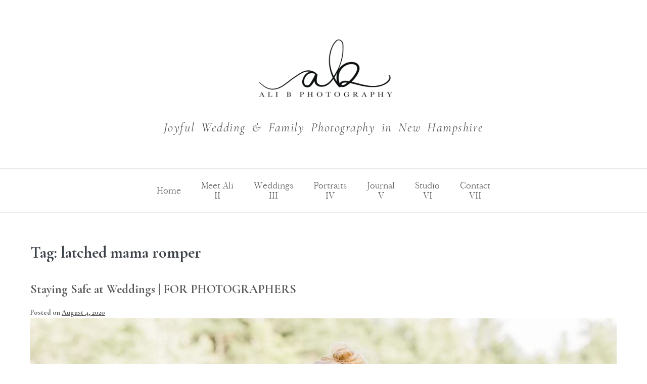

--- FILE ---
content_type: text/html; charset=UTF-8
request_url: https://alexandraboncek.com/tag/latched-mama-romper
body_size: 16617
content:
<!DOCTYPE html>

<html lang="en-US">

<head>
	<meta charset="UTF-8">
	<meta name="viewport" content="width=device-width, initial-scale=1">
	<link rel="profile" href="http://gmpg.org/xfn/11">
	<meta name='robots' content='index, follow, max-image-preview:large, max-snippet:-1, max-video-preview:-1' />

	<!-- This site is optimized with the Yoast SEO plugin v26.7 - https://yoast.com/wordpress/plugins/seo/ -->
	<title>latched mama romper Archives - Ali B. Photography</title>
	<link rel="canonical" href="https://alexandraboncek.com/tag/latched-mama-romper" />
	<meta property="og:locale" content="en_US" />
	<meta property="og:type" content="article" />
	<meta property="og:title" content="latched mama romper Archives - Ali B. Photography" />
	<meta property="og:url" content="https://alexandraboncek.com/tag/latched-mama-romper" />
	<meta property="og:site_name" content="Ali B. Photography" />
	<meta name="twitter:card" content="summary_large_image" />
	<script type="application/ld+json" class="yoast-schema-graph">{"@context":"https://schema.org","@graph":[{"@type":"CollectionPage","@id":"https://alexandraboncek.com/tag/latched-mama-romper","url":"https://alexandraboncek.com/tag/latched-mama-romper","name":"latched mama romper Archives - Ali B. Photography","isPartOf":{"@id":"https://alexandraboncek.com/#website"},"primaryImageOfPage":{"@id":"https://alexandraboncek.com/tag/latched-mama-romper#primaryimage"},"image":{"@id":"https://alexandraboncek.com/tag/latched-mama-romper#primaryimage"},"thumbnailUrl":"https://alexandraboncek.com/wp-content/uploads/2020/07/EV3A4154-scaled.jpg","breadcrumb":{"@id":"https://alexandraboncek.com/tag/latched-mama-romper#breadcrumb"},"inLanguage":"en-US"},{"@type":"ImageObject","inLanguage":"en-US","@id":"https://alexandraboncek.com/tag/latched-mama-romper#primaryimage","url":"https://alexandraboncek.com/wp-content/uploads/2020/07/EV3A4154-scaled.jpg","contentUrl":"https://alexandraboncek.com/wp-content/uploads/2020/07/EV3A4154-scaled.jpg","width":2560,"height":1707},{"@type":"BreadcrumbList","@id":"https://alexandraboncek.com/tag/latched-mama-romper#breadcrumb","itemListElement":[{"@type":"ListItem","position":1,"name":"Home","item":"https://alexandraboncek.com/"},{"@type":"ListItem","position":2,"name":"latched mama romper"}]},{"@type":"WebSite","@id":"https://alexandraboncek.com/#website","url":"https://alexandraboncek.com/","name":"Ali B. Photography","description":"Alexandra Boncek is a premier wedding and family photographer serving the all of New England. She is based out of Bedford, NH.","potentialAction":[{"@type":"SearchAction","target":{"@type":"EntryPoint","urlTemplate":"https://alexandraboncek.com/?s={search_term_string}"},"query-input":{"@type":"PropertyValueSpecification","valueRequired":true,"valueName":"search_term_string"}}],"inLanguage":"en-US"}]}</script>
	<!-- / Yoast SEO plugin. -->



<link rel="alternate" type="application/rss+xml" title="Ali B. Photography &raquo; Feed" href="https://alexandraboncek.com/feed" />
<link rel="alternate" type="application/rss+xml" title="Ali B. Photography &raquo; Comments Feed" href="https://alexandraboncek.com/comments/feed" />
<link rel="alternate" type="application/rss+xml" title="Ali B. Photography &raquo; latched mama romper Tag Feed" href="https://alexandraboncek.com/tag/latched-mama-romper/feed" />
		<!-- This site uses the Google Analytics by MonsterInsights plugin v9.11.1 - Using Analytics tracking - https://www.monsterinsights.com/ -->
							<script src="//www.googletagmanager.com/gtag/js?id=G-F92JN7T9Z8"  data-cfasync="false" data-wpfc-render="false" async></script>
			<script data-cfasync="false" data-wpfc-render="false">
				var mi_version = '9.11.1';
				var mi_track_user = true;
				var mi_no_track_reason = '';
								var MonsterInsightsDefaultLocations = {"page_location":"https:\/\/alexandraboncek.com\/tag\/latched-mama-romper\/"};
								if ( typeof MonsterInsightsPrivacyGuardFilter === 'function' ) {
					var MonsterInsightsLocations = (typeof MonsterInsightsExcludeQuery === 'object') ? MonsterInsightsPrivacyGuardFilter( MonsterInsightsExcludeQuery ) : MonsterInsightsPrivacyGuardFilter( MonsterInsightsDefaultLocations );
				} else {
					var MonsterInsightsLocations = (typeof MonsterInsightsExcludeQuery === 'object') ? MonsterInsightsExcludeQuery : MonsterInsightsDefaultLocations;
				}

								var disableStrs = [
										'ga-disable-G-F92JN7T9Z8',
									];

				/* Function to detect opted out users */
				function __gtagTrackerIsOptedOut() {
					for (var index = 0; index < disableStrs.length; index++) {
						if (document.cookie.indexOf(disableStrs[index] + '=true') > -1) {
							return true;
						}
					}

					return false;
				}

				/* Disable tracking if the opt-out cookie exists. */
				if (__gtagTrackerIsOptedOut()) {
					for (var index = 0; index < disableStrs.length; index++) {
						window[disableStrs[index]] = true;
					}
				}

				/* Opt-out function */
				function __gtagTrackerOptout() {
					for (var index = 0; index < disableStrs.length; index++) {
						document.cookie = disableStrs[index] + '=true; expires=Thu, 31 Dec 2099 23:59:59 UTC; path=/';
						window[disableStrs[index]] = true;
					}
				}

				if ('undefined' === typeof gaOptout) {
					function gaOptout() {
						__gtagTrackerOptout();
					}
				}
								window.dataLayer = window.dataLayer || [];

				window.MonsterInsightsDualTracker = {
					helpers: {},
					trackers: {},
				};
				if (mi_track_user) {
					function __gtagDataLayer() {
						dataLayer.push(arguments);
					}

					function __gtagTracker(type, name, parameters) {
						if (!parameters) {
							parameters = {};
						}

						if (parameters.send_to) {
							__gtagDataLayer.apply(null, arguments);
							return;
						}

						if (type === 'event') {
														parameters.send_to = monsterinsights_frontend.v4_id;
							var hookName = name;
							if (typeof parameters['event_category'] !== 'undefined') {
								hookName = parameters['event_category'] + ':' + name;
							}

							if (typeof MonsterInsightsDualTracker.trackers[hookName] !== 'undefined') {
								MonsterInsightsDualTracker.trackers[hookName](parameters);
							} else {
								__gtagDataLayer('event', name, parameters);
							}
							
						} else {
							__gtagDataLayer.apply(null, arguments);
						}
					}

					__gtagTracker('js', new Date());
					__gtagTracker('set', {
						'developer_id.dZGIzZG': true,
											});
					if ( MonsterInsightsLocations.page_location ) {
						__gtagTracker('set', MonsterInsightsLocations);
					}
										__gtagTracker('config', 'G-F92JN7T9Z8', {"forceSSL":"true"} );
										window.gtag = __gtagTracker;										(function () {
						/* https://developers.google.com/analytics/devguides/collection/analyticsjs/ */
						/* ga and __gaTracker compatibility shim. */
						var noopfn = function () {
							return null;
						};
						var newtracker = function () {
							return new Tracker();
						};
						var Tracker = function () {
							return null;
						};
						var p = Tracker.prototype;
						p.get = noopfn;
						p.set = noopfn;
						p.send = function () {
							var args = Array.prototype.slice.call(arguments);
							args.unshift('send');
							__gaTracker.apply(null, args);
						};
						var __gaTracker = function () {
							var len = arguments.length;
							if (len === 0) {
								return;
							}
							var f = arguments[len - 1];
							if (typeof f !== 'object' || f === null || typeof f.hitCallback !== 'function') {
								if ('send' === arguments[0]) {
									var hitConverted, hitObject = false, action;
									if ('event' === arguments[1]) {
										if ('undefined' !== typeof arguments[3]) {
											hitObject = {
												'eventAction': arguments[3],
												'eventCategory': arguments[2],
												'eventLabel': arguments[4],
												'value': arguments[5] ? arguments[5] : 1,
											}
										}
									}
									if ('pageview' === arguments[1]) {
										if ('undefined' !== typeof arguments[2]) {
											hitObject = {
												'eventAction': 'page_view',
												'page_path': arguments[2],
											}
										}
									}
									if (typeof arguments[2] === 'object') {
										hitObject = arguments[2];
									}
									if (typeof arguments[5] === 'object') {
										Object.assign(hitObject, arguments[5]);
									}
									if ('undefined' !== typeof arguments[1].hitType) {
										hitObject = arguments[1];
										if ('pageview' === hitObject.hitType) {
											hitObject.eventAction = 'page_view';
										}
									}
									if (hitObject) {
										action = 'timing' === arguments[1].hitType ? 'timing_complete' : hitObject.eventAction;
										hitConverted = mapArgs(hitObject);
										__gtagTracker('event', action, hitConverted);
									}
								}
								return;
							}

							function mapArgs(args) {
								var arg, hit = {};
								var gaMap = {
									'eventCategory': 'event_category',
									'eventAction': 'event_action',
									'eventLabel': 'event_label',
									'eventValue': 'event_value',
									'nonInteraction': 'non_interaction',
									'timingCategory': 'event_category',
									'timingVar': 'name',
									'timingValue': 'value',
									'timingLabel': 'event_label',
									'page': 'page_path',
									'location': 'page_location',
									'title': 'page_title',
									'referrer' : 'page_referrer',
								};
								for (arg in args) {
																		if (!(!args.hasOwnProperty(arg) || !gaMap.hasOwnProperty(arg))) {
										hit[gaMap[arg]] = args[arg];
									} else {
										hit[arg] = args[arg];
									}
								}
								return hit;
							}

							try {
								f.hitCallback();
							} catch (ex) {
							}
						};
						__gaTracker.create = newtracker;
						__gaTracker.getByName = newtracker;
						__gaTracker.getAll = function () {
							return [];
						};
						__gaTracker.remove = noopfn;
						__gaTracker.loaded = true;
						window['__gaTracker'] = __gaTracker;
					})();
									} else {
										console.log("");
					(function () {
						function __gtagTracker() {
							return null;
						}

						window['__gtagTracker'] = __gtagTracker;
						window['gtag'] = __gtagTracker;
					})();
									}
			</script>
							<!-- / Google Analytics by MonsterInsights -->
		<style id='wp-img-auto-sizes-contain-inline-css'>
img:is([sizes=auto i],[sizes^="auto," i]){contain-intrinsic-size:3000px 1500px}
/*# sourceURL=wp-img-auto-sizes-contain-inline-css */
</style>
<style id='wp-emoji-styles-inline-css'>

	img.wp-smiley, img.emoji {
		display: inline !important;
		border: none !important;
		box-shadow: none !important;
		height: 1em !important;
		width: 1em !important;
		margin: 0 0.07em !important;
		vertical-align: -0.1em !important;
		background: none !important;
		padding: 0 !important;
	}
/*# sourceURL=wp-emoji-styles-inline-css */
</style>
<link rel='stylesheet' id='wp-block-library-css' href='https://alexandraboncek.com/wp-includes/css/dist/block-library/style.min.css?ver=6.9' media='all' />
<style id='global-styles-inline-css'>
:root{--wp--preset--aspect-ratio--square: 1;--wp--preset--aspect-ratio--4-3: 4/3;--wp--preset--aspect-ratio--3-4: 3/4;--wp--preset--aspect-ratio--3-2: 3/2;--wp--preset--aspect-ratio--2-3: 2/3;--wp--preset--aspect-ratio--16-9: 16/9;--wp--preset--aspect-ratio--9-16: 9/16;--wp--preset--color--black: #000000;--wp--preset--color--cyan-bluish-gray: #abb8c3;--wp--preset--color--white: #ffffff;--wp--preset--color--pale-pink: #f78da7;--wp--preset--color--vivid-red: #cf2e2e;--wp--preset--color--luminous-vivid-orange: #ff6900;--wp--preset--color--luminous-vivid-amber: #fcb900;--wp--preset--color--light-green-cyan: #7bdcb5;--wp--preset--color--vivid-green-cyan: #00d084;--wp--preset--color--pale-cyan-blue: #8ed1fc;--wp--preset--color--vivid-cyan-blue: #0693e3;--wp--preset--color--vivid-purple: #9b51e0;--wp--preset--gradient--vivid-cyan-blue-to-vivid-purple: linear-gradient(135deg,rgb(6,147,227) 0%,rgb(155,81,224) 100%);--wp--preset--gradient--light-green-cyan-to-vivid-green-cyan: linear-gradient(135deg,rgb(122,220,180) 0%,rgb(0,208,130) 100%);--wp--preset--gradient--luminous-vivid-amber-to-luminous-vivid-orange: linear-gradient(135deg,rgb(252,185,0) 0%,rgb(255,105,0) 100%);--wp--preset--gradient--luminous-vivid-orange-to-vivid-red: linear-gradient(135deg,rgb(255,105,0) 0%,rgb(207,46,46) 100%);--wp--preset--gradient--very-light-gray-to-cyan-bluish-gray: linear-gradient(135deg,rgb(238,238,238) 0%,rgb(169,184,195) 100%);--wp--preset--gradient--cool-to-warm-spectrum: linear-gradient(135deg,rgb(74,234,220) 0%,rgb(151,120,209) 20%,rgb(207,42,186) 40%,rgb(238,44,130) 60%,rgb(251,105,98) 80%,rgb(254,248,76) 100%);--wp--preset--gradient--blush-light-purple: linear-gradient(135deg,rgb(255,206,236) 0%,rgb(152,150,240) 100%);--wp--preset--gradient--blush-bordeaux: linear-gradient(135deg,rgb(254,205,165) 0%,rgb(254,45,45) 50%,rgb(107,0,62) 100%);--wp--preset--gradient--luminous-dusk: linear-gradient(135deg,rgb(255,203,112) 0%,rgb(199,81,192) 50%,rgb(65,88,208) 100%);--wp--preset--gradient--pale-ocean: linear-gradient(135deg,rgb(255,245,203) 0%,rgb(182,227,212) 50%,rgb(51,167,181) 100%);--wp--preset--gradient--electric-grass: linear-gradient(135deg,rgb(202,248,128) 0%,rgb(113,206,126) 100%);--wp--preset--gradient--midnight: linear-gradient(135deg,rgb(2,3,129) 0%,rgb(40,116,252) 100%);--wp--preset--font-size--small: 14px;--wp--preset--font-size--medium: 20px;--wp--preset--font-size--large: 20px;--wp--preset--font-size--x-large: 42px;--wp--preset--font-size--tiny: 12px;--wp--preset--font-size--regular: 16px;--wp--preset--font-size--larger: 32px;--wp--preset--font-size--extra: 44px;--wp--preset--spacing--20: 0.44rem;--wp--preset--spacing--30: 0.67rem;--wp--preset--spacing--40: 1rem;--wp--preset--spacing--50: 1.5rem;--wp--preset--spacing--60: 2.25rem;--wp--preset--spacing--70: 3.38rem;--wp--preset--spacing--80: 5.06rem;--wp--preset--shadow--natural: 6px 6px 9px rgba(0, 0, 0, 0.2);--wp--preset--shadow--deep: 12px 12px 50px rgba(0, 0, 0, 0.4);--wp--preset--shadow--sharp: 6px 6px 0px rgba(0, 0, 0, 0.2);--wp--preset--shadow--outlined: 6px 6px 0px -3px rgb(255, 255, 255), 6px 6px rgb(0, 0, 0);--wp--preset--shadow--crisp: 6px 6px 0px rgb(0, 0, 0);}:root { --wp--style--global--content-size: 1000px;--wp--style--global--wide-size: 1400px; }:where(body) { margin: 0; }.wp-site-blocks > .alignleft { float: left; margin-right: 2em; }.wp-site-blocks > .alignright { float: right; margin-left: 2em; }.wp-site-blocks > .aligncenter { justify-content: center; margin-left: auto; margin-right: auto; }:where(.wp-site-blocks) > * { margin-block-start: 24px; margin-block-end: 0; }:where(.wp-site-blocks) > :first-child { margin-block-start: 0; }:where(.wp-site-blocks) > :last-child { margin-block-end: 0; }:root { --wp--style--block-gap: 24px; }:root :where(.is-layout-flow) > :first-child{margin-block-start: 0;}:root :where(.is-layout-flow) > :last-child{margin-block-end: 0;}:root :where(.is-layout-flow) > *{margin-block-start: 24px;margin-block-end: 0;}:root :where(.is-layout-constrained) > :first-child{margin-block-start: 0;}:root :where(.is-layout-constrained) > :last-child{margin-block-end: 0;}:root :where(.is-layout-constrained) > *{margin-block-start: 24px;margin-block-end: 0;}:root :where(.is-layout-flex){gap: 24px;}:root :where(.is-layout-grid){gap: 24px;}.is-layout-flow > .alignleft{float: left;margin-inline-start: 0;margin-inline-end: 2em;}.is-layout-flow > .alignright{float: right;margin-inline-start: 2em;margin-inline-end: 0;}.is-layout-flow > .aligncenter{margin-left: auto !important;margin-right: auto !important;}.is-layout-constrained > .alignleft{float: left;margin-inline-start: 0;margin-inline-end: 2em;}.is-layout-constrained > .alignright{float: right;margin-inline-start: 2em;margin-inline-end: 0;}.is-layout-constrained > .aligncenter{margin-left: auto !important;margin-right: auto !important;}.is-layout-constrained > :where(:not(.alignleft):not(.alignright):not(.alignfull)){max-width: var(--wp--style--global--content-size);margin-left: auto !important;margin-right: auto !important;}.is-layout-constrained > .alignwide{max-width: var(--wp--style--global--wide-size);}body .is-layout-flex{display: flex;}.is-layout-flex{flex-wrap: wrap;align-items: center;}.is-layout-flex > :is(*, div){margin: 0;}body .is-layout-grid{display: grid;}.is-layout-grid > :is(*, div){margin: 0;}body{padding-top: 0px;padding-right: 0px;padding-bottom: 0px;padding-left: 0px;}a:where(:not(.wp-element-button)){text-decoration: underline;}:root :where(.wp-element-button, .wp-block-button__link){background-color: #32373c;border-width: 0;color: #fff;font-family: inherit;font-size: inherit;font-style: inherit;font-weight: inherit;letter-spacing: inherit;line-height: inherit;padding-top: calc(0.667em + 2px);padding-right: calc(1.333em + 2px);padding-bottom: calc(0.667em + 2px);padding-left: calc(1.333em + 2px);text-decoration: none;text-transform: inherit;}.has-black-color{color: var(--wp--preset--color--black) !important;}.has-cyan-bluish-gray-color{color: var(--wp--preset--color--cyan-bluish-gray) !important;}.has-white-color{color: var(--wp--preset--color--white) !important;}.has-pale-pink-color{color: var(--wp--preset--color--pale-pink) !important;}.has-vivid-red-color{color: var(--wp--preset--color--vivid-red) !important;}.has-luminous-vivid-orange-color{color: var(--wp--preset--color--luminous-vivid-orange) !important;}.has-luminous-vivid-amber-color{color: var(--wp--preset--color--luminous-vivid-amber) !important;}.has-light-green-cyan-color{color: var(--wp--preset--color--light-green-cyan) !important;}.has-vivid-green-cyan-color{color: var(--wp--preset--color--vivid-green-cyan) !important;}.has-pale-cyan-blue-color{color: var(--wp--preset--color--pale-cyan-blue) !important;}.has-vivid-cyan-blue-color{color: var(--wp--preset--color--vivid-cyan-blue) !important;}.has-vivid-purple-color{color: var(--wp--preset--color--vivid-purple) !important;}.has-black-background-color{background-color: var(--wp--preset--color--black) !important;}.has-cyan-bluish-gray-background-color{background-color: var(--wp--preset--color--cyan-bluish-gray) !important;}.has-white-background-color{background-color: var(--wp--preset--color--white) !important;}.has-pale-pink-background-color{background-color: var(--wp--preset--color--pale-pink) !important;}.has-vivid-red-background-color{background-color: var(--wp--preset--color--vivid-red) !important;}.has-luminous-vivid-orange-background-color{background-color: var(--wp--preset--color--luminous-vivid-orange) !important;}.has-luminous-vivid-amber-background-color{background-color: var(--wp--preset--color--luminous-vivid-amber) !important;}.has-light-green-cyan-background-color{background-color: var(--wp--preset--color--light-green-cyan) !important;}.has-vivid-green-cyan-background-color{background-color: var(--wp--preset--color--vivid-green-cyan) !important;}.has-pale-cyan-blue-background-color{background-color: var(--wp--preset--color--pale-cyan-blue) !important;}.has-vivid-cyan-blue-background-color{background-color: var(--wp--preset--color--vivid-cyan-blue) !important;}.has-vivid-purple-background-color{background-color: var(--wp--preset--color--vivid-purple) !important;}.has-black-border-color{border-color: var(--wp--preset--color--black) !important;}.has-cyan-bluish-gray-border-color{border-color: var(--wp--preset--color--cyan-bluish-gray) !important;}.has-white-border-color{border-color: var(--wp--preset--color--white) !important;}.has-pale-pink-border-color{border-color: var(--wp--preset--color--pale-pink) !important;}.has-vivid-red-border-color{border-color: var(--wp--preset--color--vivid-red) !important;}.has-luminous-vivid-orange-border-color{border-color: var(--wp--preset--color--luminous-vivid-orange) !important;}.has-luminous-vivid-amber-border-color{border-color: var(--wp--preset--color--luminous-vivid-amber) !important;}.has-light-green-cyan-border-color{border-color: var(--wp--preset--color--light-green-cyan) !important;}.has-vivid-green-cyan-border-color{border-color: var(--wp--preset--color--vivid-green-cyan) !important;}.has-pale-cyan-blue-border-color{border-color: var(--wp--preset--color--pale-cyan-blue) !important;}.has-vivid-cyan-blue-border-color{border-color: var(--wp--preset--color--vivid-cyan-blue) !important;}.has-vivid-purple-border-color{border-color: var(--wp--preset--color--vivid-purple) !important;}.has-vivid-cyan-blue-to-vivid-purple-gradient-background{background: var(--wp--preset--gradient--vivid-cyan-blue-to-vivid-purple) !important;}.has-light-green-cyan-to-vivid-green-cyan-gradient-background{background: var(--wp--preset--gradient--light-green-cyan-to-vivid-green-cyan) !important;}.has-luminous-vivid-amber-to-luminous-vivid-orange-gradient-background{background: var(--wp--preset--gradient--luminous-vivid-amber-to-luminous-vivid-orange) !important;}.has-luminous-vivid-orange-to-vivid-red-gradient-background{background: var(--wp--preset--gradient--luminous-vivid-orange-to-vivid-red) !important;}.has-very-light-gray-to-cyan-bluish-gray-gradient-background{background: var(--wp--preset--gradient--very-light-gray-to-cyan-bluish-gray) !important;}.has-cool-to-warm-spectrum-gradient-background{background: var(--wp--preset--gradient--cool-to-warm-spectrum) !important;}.has-blush-light-purple-gradient-background{background: var(--wp--preset--gradient--blush-light-purple) !important;}.has-blush-bordeaux-gradient-background{background: var(--wp--preset--gradient--blush-bordeaux) !important;}.has-luminous-dusk-gradient-background{background: var(--wp--preset--gradient--luminous-dusk) !important;}.has-pale-ocean-gradient-background{background: var(--wp--preset--gradient--pale-ocean) !important;}.has-electric-grass-gradient-background{background: var(--wp--preset--gradient--electric-grass) !important;}.has-midnight-gradient-background{background: var(--wp--preset--gradient--midnight) !important;}.has-small-font-size{font-size: var(--wp--preset--font-size--small) !important;}.has-medium-font-size{font-size: var(--wp--preset--font-size--medium) !important;}.has-large-font-size{font-size: var(--wp--preset--font-size--large) !important;}.has-x-large-font-size{font-size: var(--wp--preset--font-size--x-large) !important;}.has-tiny-font-size{font-size: var(--wp--preset--font-size--tiny) !important;}.has-regular-font-size{font-size: var(--wp--preset--font-size--regular) !important;}.has-larger-font-size{font-size: var(--wp--preset--font-size--larger) !important;}.has-extra-font-size{font-size: var(--wp--preset--font-size--extra) !important;}
:root :where(.wp-block-pullquote){font-size: 1.5em;line-height: 1.6;}
/*# sourceURL=global-styles-inline-css */
</style>
<link data-minify="1" rel='stylesheet' id='wpbf-icon-font-css' href='https://alexandraboncek.com/wp-content/cache/min/1/wp-content/themes/page-builder-framework/css/min/iconfont-min.css?ver=1768588417' media='all' />
<link data-minify="1" rel='stylesheet' id='wpbf-style-css' href='https://alexandraboncek.com/wp-content/cache/min/1/wp-content/themes/page-builder-framework/style.css?ver=1768588417' media='all' />
<style id='wpbf-style-inline-css'>
body,button,input,optgroup,select,textarea,h1,h2,h3,h4,h5,h6{font-family:"Cormorant Garamond";font-weight:400;font-style:normal;}body{color:#585858;}@media screen and (max-width:768px){.scrolltop{right:10px;bottom:10px;}}a{color:#585858;}.bypostauthor{border-color:#585858;}.wpbf-button-primary{background:#585858;}a:hover{color:#585858;}.wpbf-button-primary:hover{background:#585858;}.wpbf-menu > .current-menu-item > a{color:#585858!important;}.wpbf-archive-content .wpbf-post{text-align:left;}.wpbf-inner-footer{color:#585858;}
/*# sourceURL=wpbf-style-inline-css */
</style>
<link rel='stylesheet' id='wpbf-responsive-css' href='https://alexandraboncek.com/wp-content/themes/page-builder-framework/css/min/responsive-min.css?ver=2.10.3' media='all' />
<link rel='stylesheet' id='elementor-frontend-css' href='https://alexandraboncek.com/wp-content/plugins/elementor/assets/css/frontend.min.css?ver=3.34.1' media='all' />
<link rel='stylesheet' id='widget-image-css' href='https://alexandraboncek.com/wp-content/plugins/elementor/assets/css/widget-image.min.css?ver=3.34.1' media='all' />
<link rel='stylesheet' id='widget-divider-css' href='https://alexandraboncek.com/wp-content/plugins/elementor/assets/css/widget-divider.min.css?ver=3.34.1' media='all' />
<link rel='stylesheet' id='widget-nav-menu-css' href='https://alexandraboncek.com/wp-content/plugins/elementor-pro/assets/css/widget-nav-menu.min.css?ver=3.34.0' media='all' />
<link rel='stylesheet' id='widget-heading-css' href='https://alexandraboncek.com/wp-content/plugins/elementor/assets/css/widget-heading.min.css?ver=3.34.1' media='all' />
<link data-minify="1" rel='stylesheet' id='elementor-icons-css' href='https://alexandraboncek.com/wp-content/cache/min/1/wp-content/plugins/elementor/assets/lib/eicons/css/elementor-icons.min.css?ver=1768588417' media='all' />
<link rel='stylesheet' id='elementor-post-20048-css' href='https://alexandraboncek.com/wp-content/uploads/elementor/css/post-20048.css?ver=1768588416' media='all' />
<link data-minify="1" rel='stylesheet' id='font-awesome-5-all-css' href='https://alexandraboncek.com/wp-content/cache/min/1/wp-content/plugins/elementor/assets/lib/font-awesome/css/all.min.css?ver=1768588417' media='all' />
<link rel='stylesheet' id='font-awesome-4-shim-css' href='https://alexandraboncek.com/wp-content/plugins/elementor/assets/lib/font-awesome/css/v4-shims.min.css?ver=3.34.1' media='all' />
<link rel='stylesheet' id='elementor-post-20094-css' href='https://alexandraboncek.com/wp-content/uploads/elementor/css/post-20094.css?ver=1768588417' media='all' />
<link rel='stylesheet' id='elementor-post-20093-css' href='https://alexandraboncek.com/wp-content/uploads/elementor/css/post-20093.css?ver=1768588417' media='all' />
<link data-minify="1" rel='stylesheet' id='wpbf-style-child-css' href='https://alexandraboncek.com/wp-content/cache/min/1/wp-content/themes/kiawah/style.css?ver=1768588417' media='all' />
<link data-minify="1" rel='stylesheet' id='elementor-gf-local-questrial-css' href='https://alexandraboncek.com/wp-content/cache/min/1/wp-content/uploads/elementor/google-fonts/css/questrial.css?ver=1768588417' media='all' />
<link data-minify="1" rel='stylesheet' id='elementor-gf-local-cormorantgaramond-css' href='https://alexandraboncek.com/wp-content/cache/min/1/wp-content/uploads/elementor/google-fonts/css/cormorantgaramond.css?ver=1768588417' media='all' />
<link rel='stylesheet' id='elementor-icons-shared-0-css' href='https://alexandraboncek.com/wp-content/plugins/elementor/assets/lib/font-awesome/css/fontawesome.min.css?ver=5.15.3' media='all' />
<link data-minify="1" rel='stylesheet' id='elementor-icons-fa-solid-css' href='https://alexandraboncek.com/wp-content/cache/min/1/wp-content/plugins/elementor/assets/lib/font-awesome/css/solid.min.css?ver=1768588417' media='all' />
<script src="https://alexandraboncek.com/wp-content/plugins/google-analytics-for-wordpress/assets/js/frontend-gtag.min.js?ver=9.11.1" id="monsterinsights-frontend-script-js" async data-wp-strategy="async"></script>
<script data-cfasync="false" data-wpfc-render="false" id='monsterinsights-frontend-script-js-extra'>var monsterinsights_frontend = {"js_events_tracking":"true","download_extensions":"doc,pdf,ppt,zip,xls,docx,pptx,xlsx","inbound_paths":"[]","home_url":"https:\/\/alexandraboncek.com","hash_tracking":"false","v4_id":"G-F92JN7T9Z8"};</script>
<script src="https://alexandraboncek.com/wp-includes/js/jquery/jquery.min.js?ver=3.7.1" id="jquery-core-js"></script>
<script src="https://alexandraboncek.com/wp-includes/js/jquery/jquery-migrate.min.js?ver=3.4.1" id="jquery-migrate-js"></script>
<script src="https://alexandraboncek.com/wp-content/plugins/elementor/assets/lib/font-awesome/js/v4-shims.min.js?ver=3.34.1" id="font-awesome-4-shim-js"></script>
<link rel="https://api.w.org/" href="https://alexandraboncek.com/wp-json/" /><link rel="alternate" title="JSON" type="application/json" href="https://alexandraboncek.com/wp-json/wp/v2/tags/1422" /><link rel="EditURI" type="application/rsd+xml" title="RSD" href="https://alexandraboncek.com/xmlrpc.php?rsd" />
<meta name="generator" content="WordPress 6.9" />
<meta name="p:domain_verify" content="e27c009a09890fd5e6b144d3e4440baa"/>
<script>
  (function(w, d, t, h, s, n) {
    w.FlodeskObject = n;
    var fn = function() {
      (w[n].q = w[n].q || []).push(arguments);
    };
    w[n] = w[n] || fn;
    var f = d.getElementsByTagName(t)[0];
    var v = '?v=' + Math.floor(new Date().getTime() / (120 * 1000)) * 60;
    var sm = d.createElement(t);
    sm.async = true;
    sm.type = 'module';
    sm.src = h + s + '.mjs' + v;
    f.parentNode.insertBefore(sm, f);
    var sn = d.createElement(t);
    sn.async = true;
    sn.noModule = true;
    sn.src = h + s + '.js' + v;
    f.parentNode.insertBefore(sn, f);
  })(window, document, 'script', 'https://assets.flodesk.com', '/universal', 'fd');
</script>
<script>
  window.fd('form', {
    formId: '66a01798c0aa3ff0fd50fd62'
  });
</script><meta name="theme-color" content="#585858"><meta name="generator" content="Elementor 3.34.1; features: additional_custom_breakpoints; settings: css_print_method-external, google_font-enabled, font_display-auto">
<style>.recentcomments a{display:inline !important;padding:0 !important;margin:0 !important;}</style>			<style>
				.e-con.e-parent:nth-of-type(n+4):not(.e-lazyloaded):not(.e-no-lazyload),
				.e-con.e-parent:nth-of-type(n+4):not(.e-lazyloaded):not(.e-no-lazyload) * {
					background-image: none !important;
				}
				@media screen and (max-height: 1024px) {
					.e-con.e-parent:nth-of-type(n+3):not(.e-lazyloaded):not(.e-no-lazyload),
					.e-con.e-parent:nth-of-type(n+3):not(.e-lazyloaded):not(.e-no-lazyload) * {
						background-image: none !important;
					}
				}
				@media screen and (max-height: 640px) {
					.e-con.e-parent:nth-of-type(n+2):not(.e-lazyloaded):not(.e-no-lazyload),
					.e-con.e-parent:nth-of-type(n+2):not(.e-lazyloaded):not(.e-no-lazyload) * {
						background-image: none !important;
					}
				}
			</style>
					<style id="wp-custom-css">
			.wpbf-button, input[type="submit"] {

    padding: 14px 25px;
    background: #4f4f4f;
    color: #fff;
    font-family: Questrial;
    text-transform: uppercase;
	font-size:13px;
    letter-spacing:3px;
    line-height: 1.3;
	font-weight: 700;
}
.wpbf-button:hover, input[type="submit"]:hover {
    background: #5f5e5e;
    color: #fff;
}




.dk-readmore-arrow .elementor-post__read-more:after {
	content: url(/wp-content/uploads/2019/07/Right-Arrow.svg);
	background-size: 10px 20px;
    width: 30px;
	display: inline-block;
}



body {
    font-size: 17px;
}


.rotate{
transform: rotate(-90deg);
}
			
/* vertically align Blog excerpt */
.dk-blog.vert-align-blog .elementor-post.elementor-grid-item.post {
	display: flex;
	align-items: center;
}

@media all and (max-width: 479px) {
.dk-blog.vert-align-blog .elementor-post.elementor-grid-item.post {
	display: inherit;
	}
	}
	
	/* Alternating Blog Post Layout */
.dk-blog.Alternating-Blog .elementor-post:nth-child(even) .elementor-post__thumbnail__link {
    order: 1 !important;
	   margin-left: 50px;
	margin-right: 0px!important;
}



/* CUSTOM DOWN BUTTON */

.dk-button .elementor-button:after {
	content: url(/wp-content/uploads/2018/11/down-Arrow-cac5be.svg);
	background-size: 10px 20px;
	display: block;
	margin: auto;
	width: 10px;
	height: 20px;
	padding-top: 15px;
}
/* CUSTOM LEFT BUTTON */

.dk-left-button .elementor-button:before {
	content: url(/wp-content/uploads/2018/11/left-Arrow-cac5be.svg);
	width: 20px;
	display: inline-block;
}
/* CUSTOM RIGHT BUTTON */
.dk-right-button .elementor-button:after {
display: inline-block;
    content: "";
    width: 30px;
    height: 9px!important;
    background: transparent url('/wp-content/uploads/2019/06/Right-Arrow.svg') no-repeat;
} 













/* MASONRY GALLERY HACK 3 columns */

#masonry-gallery-3 .gallery-icon img {
	width: 100%!important;
}
@media (min-width: 1024px) {
	#masonry-gallery-3{
		column-count: 3!important;
		column-gap: 8px!important;
	}
}
@media (min-width:361px) and (max-width:1024px) {
	#masonry-gallery-3 {
		column-count: 2!important;
		column-gap: 8px;
	}
}
@media (max-width:360px) {
	#masonry-gallery-3 {
		column-count: 2;
		column-gap: 8px;
	}
}



/* MASONRY GALLERY HACK 2 columns*/

#masonry-gallery .gallery-icon img {
	width: 100%!important;
}
@media (min-width: 1024px) {
	#masonry-gallery{
		column-count: 2!important;
		column-gap: 8px!important;
	}
}
@media (min-width:361px) and (max-width:1024px) {
	#masonry-gallery {
		column-count: 2!important;
		column-gap: 8px;
	}
}
@media (max-width:360px) {
	#masonry-gallery {
		column-count: 2;
		column-gap: 8px;
	}
}










/* Fix bottom Padding on Paragraphs */
p:last-of-type {
	padding-bottom: 0 !important;
	margin-bottom: 0 !important;
}

p:last-child {
	padding-bottom: 0 !important;
	margin-bottom: 0 !important;

}






 
 




















/******** MEDIA QUERIES *******/



/*Desktops*/
/*Desktops*/
/*Desktops*/

/* Large screens (1405px upwards) */
@media only screen and ( min-width: 1405px ) { 
    /* your css goes here */
}

/* Laptops and desktops (1100-1405px) */
@media only screen and ( min-width: 1100px ) and ( max-width: 1405px) { 
    /* your css goes here */
}


/*Tablets*/
/*Tablets*/
/*Tablets*/

/* Tablets in landscape mode (981-1100px) */
@media only screen and ( min-width: 981px ) and ( max-width: 1100px ) { 
    /* your css goes here */
}

/* Tablets in portrait mode (768-980px) */
@media only screen and ( min-width: 768px ) and ( max-width: 980px ) {
    /* your css goes here */
}
/* Tablet And Below */
@media all and (max-width: 980px) {
    /* your css goes here */
}



/* Smart Phones */
/* Smart Phones */
/* Smart Phones */

/* Phone And Below */
@media all and (max-width: 479px) {

	
.vert-align-blog .elementor-post.elementor-grid-item.post {
	display: inherit;
	
}
}

/* Smartphones in landscape mode (480-768px) */
@media only screen and ( min-width: 480px ) and ( max-width: 767px ) {
    /* your css goes here */
}

/* Smartphones in portrait mode (0-479px) */
@media only screen and ( max-width: 479px ) {
 /* your css goes here */
}




.premium-carousel-inner  {
    cursor: pointer;
}

				</style>
		<style id="wpbf-typography-styles">/* cyrillic-ext */
@font-face {
  font-family: 'Cormorant Garamond';
  font-style: normal;
  font-weight: 400;
  font-display: swap;
  src: url(https://alexandraboncek.com/wp-content/fonts/cormorant-garamond/font) format('woff');
  unicode-range: U+0460-052F, U+1C80-1C8A, U+20B4, U+2DE0-2DFF, U+A640-A69F, U+FE2E-FE2F;
}
/* cyrillic */
@font-face {
  font-family: 'Cormorant Garamond';
  font-style: normal;
  font-weight: 400;
  font-display: swap;
  src: url(https://alexandraboncek.com/wp-content/fonts/cormorant-garamond/font) format('woff');
  unicode-range: U+0301, U+0400-045F, U+0490-0491, U+04B0-04B1, U+2116;
}
/* vietnamese */
@font-face {
  font-family: 'Cormorant Garamond';
  font-style: normal;
  font-weight: 400;
  font-display: swap;
  src: url(https://alexandraboncek.com/wp-content/fonts/cormorant-garamond/font) format('woff');
  unicode-range: U+0102-0103, U+0110-0111, U+0128-0129, U+0168-0169, U+01A0-01A1, U+01AF-01B0, U+0300-0301, U+0303-0304, U+0308-0309, U+0323, U+0329, U+1EA0-1EF9, U+20AB;
}
/* latin-ext */
@font-face {
  font-family: 'Cormorant Garamond';
  font-style: normal;
  font-weight: 400;
  font-display: swap;
  src: url(https://alexandraboncek.com/wp-content/fonts/cormorant-garamond/font) format('woff');
  unicode-range: U+0100-02BA, U+02BD-02C5, U+02C7-02CC, U+02CE-02D7, U+02DD-02FF, U+0304, U+0308, U+0329, U+1D00-1DBF, U+1E00-1E9F, U+1EF2-1EFF, U+2020, U+20A0-20AB, U+20AD-20C0, U+2113, U+2C60-2C7F, U+A720-A7FF;
}
/* latin */
@font-face {
  font-family: 'Cormorant Garamond';
  font-style: normal;
  font-weight: 400;
  font-display: swap;
  src: url(https://alexandraboncek.com/wp-content/fonts/cormorant-garamond/font) format('woff');
  unicode-range: U+0000-00FF, U+0131, U+0152-0153, U+02BB-02BC, U+02C6, U+02DA, U+02DC, U+0304, U+0308, U+0329, U+2000-206F, U+20AC, U+2122, U+2191, U+2193, U+2212, U+2215, U+FEFF, U+FFFD;
}
/* cyrillic-ext */
@font-face {
  font-family: 'Cormorant Garamond';
  font-style: normal;
  font-weight: 700;
  font-display: swap;
  src: url(https://alexandraboncek.com/wp-content/fonts/cormorant-garamond/font) format('woff');
  unicode-range: U+0460-052F, U+1C80-1C8A, U+20B4, U+2DE0-2DFF, U+A640-A69F, U+FE2E-FE2F;
}
/* cyrillic */
@font-face {
  font-family: 'Cormorant Garamond';
  font-style: normal;
  font-weight: 700;
  font-display: swap;
  src: url(https://alexandraboncek.com/wp-content/fonts/cormorant-garamond/font) format('woff');
  unicode-range: U+0301, U+0400-045F, U+0490-0491, U+04B0-04B1, U+2116;
}
/* vietnamese */
@font-face {
  font-family: 'Cormorant Garamond';
  font-style: normal;
  font-weight: 700;
  font-display: swap;
  src: url(https://alexandraboncek.com/wp-content/fonts/cormorant-garamond/font) format('woff');
  unicode-range: U+0102-0103, U+0110-0111, U+0128-0129, U+0168-0169, U+01A0-01A1, U+01AF-01B0, U+0300-0301, U+0303-0304, U+0308-0309, U+0323, U+0329, U+1EA0-1EF9, U+20AB;
}
/* latin-ext */
@font-face {
  font-family: 'Cormorant Garamond';
  font-style: normal;
  font-weight: 700;
  font-display: swap;
  src: url(https://alexandraboncek.com/wp-content/fonts/cormorant-garamond/font) format('woff');
  unicode-range: U+0100-02BA, U+02BD-02C5, U+02C7-02CC, U+02CE-02D7, U+02DD-02FF, U+0304, U+0308, U+0329, U+1D00-1DBF, U+1E00-1E9F, U+1EF2-1EFF, U+2020, U+20A0-20AB, U+20AD-20C0, U+2113, U+2C60-2C7F, U+A720-A7FF;
}
/* latin */
@font-face {
  font-family: 'Cormorant Garamond';
  font-style: normal;
  font-weight: 700;
  font-display: swap;
  src: url(https://alexandraboncek.com/wp-content/fonts/cormorant-garamond/font) format('woff');
  unicode-range: U+0000-00FF, U+0131, U+0152-0153, U+02BB-02BC, U+02C6, U+02DA, U+02DC, U+0304, U+0308, U+0329, U+2000-206F, U+20AC, U+2122, U+2191, U+2193, U+2212, U+2215, U+FEFF, U+FFFD;
}/* cyrillic-ext */
@font-face {
  font-family: 'Cormorant Garamond';
  font-style: normal;
  font-weight: 400;
  font-display: swap;
  src: url(https://alexandraboncek.com/wp-content/fonts/cormorant-garamond/font) format('woff');
  unicode-range: U+0460-052F, U+1C80-1C8A, U+20B4, U+2DE0-2DFF, U+A640-A69F, U+FE2E-FE2F;
}
/* cyrillic */
@font-face {
  font-family: 'Cormorant Garamond';
  font-style: normal;
  font-weight: 400;
  font-display: swap;
  src: url(https://alexandraboncek.com/wp-content/fonts/cormorant-garamond/font) format('woff');
  unicode-range: U+0301, U+0400-045F, U+0490-0491, U+04B0-04B1, U+2116;
}
/* vietnamese */
@font-face {
  font-family: 'Cormorant Garamond';
  font-style: normal;
  font-weight: 400;
  font-display: swap;
  src: url(https://alexandraboncek.com/wp-content/fonts/cormorant-garamond/font) format('woff');
  unicode-range: U+0102-0103, U+0110-0111, U+0128-0129, U+0168-0169, U+01A0-01A1, U+01AF-01B0, U+0300-0301, U+0303-0304, U+0308-0309, U+0323, U+0329, U+1EA0-1EF9, U+20AB;
}
/* latin-ext */
@font-face {
  font-family: 'Cormorant Garamond';
  font-style: normal;
  font-weight: 400;
  font-display: swap;
  src: url(https://alexandraboncek.com/wp-content/fonts/cormorant-garamond/font) format('woff');
  unicode-range: U+0100-02BA, U+02BD-02C5, U+02C7-02CC, U+02CE-02D7, U+02DD-02FF, U+0304, U+0308, U+0329, U+1D00-1DBF, U+1E00-1E9F, U+1EF2-1EFF, U+2020, U+20A0-20AB, U+20AD-20C0, U+2113, U+2C60-2C7F, U+A720-A7FF;
}
/* latin */
@font-face {
  font-family: 'Cormorant Garamond';
  font-style: normal;
  font-weight: 400;
  font-display: swap;
  src: url(https://alexandraboncek.com/wp-content/fonts/cormorant-garamond/font) format('woff');
  unicode-range: U+0000-00FF, U+0131, U+0152-0153, U+02BB-02BC, U+02C6, U+02DA, U+02DC, U+0304, U+0308, U+0329, U+2000-206F, U+20AC, U+2122, U+2191, U+2193, U+2212, U+2215, U+FEFF, U+FFFD;
}
/* cyrillic-ext */
@font-face {
  font-family: 'Cormorant Garamond';
  font-style: normal;
  font-weight: 700;
  font-display: swap;
  src: url(https://alexandraboncek.com/wp-content/fonts/cormorant-garamond/font) format('woff');
  unicode-range: U+0460-052F, U+1C80-1C8A, U+20B4, U+2DE0-2DFF, U+A640-A69F, U+FE2E-FE2F;
}
/* cyrillic */
@font-face {
  font-family: 'Cormorant Garamond';
  font-style: normal;
  font-weight: 700;
  font-display: swap;
  src: url(https://alexandraboncek.com/wp-content/fonts/cormorant-garamond/font) format('woff');
  unicode-range: U+0301, U+0400-045F, U+0490-0491, U+04B0-04B1, U+2116;
}
/* vietnamese */
@font-face {
  font-family: 'Cormorant Garamond';
  font-style: normal;
  font-weight: 700;
  font-display: swap;
  src: url(https://alexandraboncek.com/wp-content/fonts/cormorant-garamond/font) format('woff');
  unicode-range: U+0102-0103, U+0110-0111, U+0128-0129, U+0168-0169, U+01A0-01A1, U+01AF-01B0, U+0300-0301, U+0303-0304, U+0308-0309, U+0323, U+0329, U+1EA0-1EF9, U+20AB;
}
/* latin-ext */
@font-face {
  font-family: 'Cormorant Garamond';
  font-style: normal;
  font-weight: 700;
  font-display: swap;
  src: url(https://alexandraboncek.com/wp-content/fonts/cormorant-garamond/font) format('woff');
  unicode-range: U+0100-02BA, U+02BD-02C5, U+02C7-02CC, U+02CE-02D7, U+02DD-02FF, U+0304, U+0308, U+0329, U+1D00-1DBF, U+1E00-1E9F, U+1EF2-1EFF, U+2020, U+20A0-20AB, U+20AD-20C0, U+2113, U+2C60-2C7F, U+A720-A7FF;
}
/* latin */
@font-face {
  font-family: 'Cormorant Garamond';
  font-style: normal;
  font-weight: 700;
  font-display: swap;
  src: url(https://alexandraboncek.com/wp-content/fonts/cormorant-garamond/font) format('woff');
  unicode-range: U+0000-00FF, U+0131, U+0152-0153, U+02BB-02BC, U+02C6, U+02DA, U+02DC, U+0304, U+0308, U+0329, U+2000-206F, U+20AC, U+2122, U+2191, U+2193, U+2212, U+2215, U+FEFF, U+FFFD;
}/* cyrillic-ext */
@font-face {
  font-family: 'Cormorant Garamond';
  font-style: normal;
  font-weight: 400;
  font-display: swap;
  src: url(https://alexandraboncek.com/wp-content/fonts/cormorant-garamond/font) format('woff');
  unicode-range: U+0460-052F, U+1C80-1C8A, U+20B4, U+2DE0-2DFF, U+A640-A69F, U+FE2E-FE2F;
}
/* cyrillic */
@font-face {
  font-family: 'Cormorant Garamond';
  font-style: normal;
  font-weight: 400;
  font-display: swap;
  src: url(https://alexandraboncek.com/wp-content/fonts/cormorant-garamond/font) format('woff');
  unicode-range: U+0301, U+0400-045F, U+0490-0491, U+04B0-04B1, U+2116;
}
/* vietnamese */
@font-face {
  font-family: 'Cormorant Garamond';
  font-style: normal;
  font-weight: 400;
  font-display: swap;
  src: url(https://alexandraboncek.com/wp-content/fonts/cormorant-garamond/font) format('woff');
  unicode-range: U+0102-0103, U+0110-0111, U+0128-0129, U+0168-0169, U+01A0-01A1, U+01AF-01B0, U+0300-0301, U+0303-0304, U+0308-0309, U+0323, U+0329, U+1EA0-1EF9, U+20AB;
}
/* latin-ext */
@font-face {
  font-family: 'Cormorant Garamond';
  font-style: normal;
  font-weight: 400;
  font-display: swap;
  src: url(https://alexandraboncek.com/wp-content/fonts/cormorant-garamond/font) format('woff');
  unicode-range: U+0100-02BA, U+02BD-02C5, U+02C7-02CC, U+02CE-02D7, U+02DD-02FF, U+0304, U+0308, U+0329, U+1D00-1DBF, U+1E00-1E9F, U+1EF2-1EFF, U+2020, U+20A0-20AB, U+20AD-20C0, U+2113, U+2C60-2C7F, U+A720-A7FF;
}
/* latin */
@font-face {
  font-family: 'Cormorant Garamond';
  font-style: normal;
  font-weight: 400;
  font-display: swap;
  src: url(https://alexandraboncek.com/wp-content/fonts/cormorant-garamond/font) format('woff');
  unicode-range: U+0000-00FF, U+0131, U+0152-0153, U+02BB-02BC, U+02C6, U+02DA, U+02DC, U+0304, U+0308, U+0329, U+2000-206F, U+20AC, U+2122, U+2191, U+2193, U+2212, U+2215, U+FEFF, U+FFFD;
}
/* cyrillic-ext */
@font-face {
  font-family: 'Cormorant Garamond';
  font-style: normal;
  font-weight: 700;
  font-display: swap;
  src: url(https://alexandraboncek.com/wp-content/fonts/cormorant-garamond/font) format('woff');
  unicode-range: U+0460-052F, U+1C80-1C8A, U+20B4, U+2DE0-2DFF, U+A640-A69F, U+FE2E-FE2F;
}
/* cyrillic */
@font-face {
  font-family: 'Cormorant Garamond';
  font-style: normal;
  font-weight: 700;
  font-display: swap;
  src: url(https://alexandraboncek.com/wp-content/fonts/cormorant-garamond/font) format('woff');
  unicode-range: U+0301, U+0400-045F, U+0490-0491, U+04B0-04B1, U+2116;
}
/* vietnamese */
@font-face {
  font-family: 'Cormorant Garamond';
  font-style: normal;
  font-weight: 700;
  font-display: swap;
  src: url(https://alexandraboncek.com/wp-content/fonts/cormorant-garamond/font) format('woff');
  unicode-range: U+0102-0103, U+0110-0111, U+0128-0129, U+0168-0169, U+01A0-01A1, U+01AF-01B0, U+0300-0301, U+0303-0304, U+0308-0309, U+0323, U+0329, U+1EA0-1EF9, U+20AB;
}
/* latin-ext */
@font-face {
  font-family: 'Cormorant Garamond';
  font-style: normal;
  font-weight: 700;
  font-display: swap;
  src: url(https://alexandraboncek.com/wp-content/fonts/cormorant-garamond/font) format('woff');
  unicode-range: U+0100-02BA, U+02BD-02C5, U+02C7-02CC, U+02CE-02D7, U+02DD-02FF, U+0304, U+0308, U+0329, U+1D00-1DBF, U+1E00-1E9F, U+1EF2-1EFF, U+2020, U+20A0-20AB, U+20AD-20C0, U+2113, U+2C60-2C7F, U+A720-A7FF;
}
/* latin */
@font-face {
  font-family: 'Cormorant Garamond';
  font-style: normal;
  font-weight: 700;
  font-display: swap;
  src: url(https://alexandraboncek.com/wp-content/fonts/cormorant-garamond/font) format('woff');
  unicode-range: U+0000-00FF, U+0131, U+0152-0153, U+02BB-02BC, U+02C6, U+02DA, U+02DC, U+0304, U+0308, U+0329, U+2000-206F, U+20AC, U+2122, U+2191, U+2193, U+2212, U+2215, U+FEFF, U+FFFD;
}</style>				<style type="text/css" id="c4wp-checkout-css">
					.woocommerce-checkout .c4wp_captcha_field {
						margin-bottom: 10px;
						margin-top: 15px;
						position: relative;
						display: inline-block;
					}
				</style>
							<style type="text/css" id="c4wp-v3-lp-form-css">
				.login #login, .login #lostpasswordform {
					min-width: 350px !important;
				}
				.wpforms-field-c4wp iframe {
					width: 100% !important;
				}
			</style>
			<meta name="generator" content="WP Rocket 3.20.3" data-wpr-features="wpr_minify_js wpr_minify_css wpr_desktop" /></head>

<body class="archive tag tag-latched-mama-romper tag-1422 wp-theme-page-builder-framework wp-child-theme-kiawah esm-default wpbf wpbf-no-sidebar elementor-default elementor-kit-20048" itemscope="itemscope" itemtype="https://schema.org/Blog">

	<a class="screen-reader-text skip-link" href="#content" title="Skip to content">Skip to content</a>

	
	
	<div data-rocket-location-hash="a2580ca7c687fed5b173a73ddc5c5239" id="container" class="hfeed wpbf-page">

		
				<header data-rocket-location-hash="985b5379b5fed8fab5d53410f50640bb" data-elementor-type="header" data-elementor-id="20094" class="elementor elementor-20094 elementor-location-header" data-elementor-post-type="elementor_library">
					<section data-rocket-location-hash="cd77cab31704046e6db5617293c2b8a7" class="elementor-section elementor-top-section elementor-element elementor-element-8c84e4d elementor-section-full_width elementor-section-height-default elementor-section-height-default" data-id="8c84e4d" data-element_type="section">
						<div class="elementor-container elementor-column-gap-no">
					<div class="elementor-column elementor-col-100 elementor-top-column elementor-element elementor-element-dcc5854" data-id="dcc5854" data-element_type="column">
			<div class="elementor-widget-wrap elementor-element-populated">
						<div class="elementor-element elementor-element-d4cf96a elementor-hidden-desktop elementor-hidden-tablet elementor-widget elementor-widget-image" data-id="d4cf96a" data-element_type="widget" data-widget_type="image.default">
				<div class="elementor-widget-container">
																<a href="#elementor-action%3Aaction%3Dpopup%3Aopen%26settings%3DeyJpZCI6IjIwMDg3IiwidG9nZ2xlIjpmYWxzZX0%3D">
							<img width="1" height="1" src="https://alexandraboncek.com/wp-content/uploads/2020/10/menu-Icon-1.svg" class="attachment-large size-large wp-image-20026" alt="" />								</a>
															</div>
				</div>
				<div class="elementor-element elementor-element-f992601 elementor-widget elementor-widget-image" data-id="f992601" data-element_type="widget" data-widget_type="image.default">
				<div class="elementor-widget-container">
												<figure class="wp-caption">
											<a href="http://alexandraboncek.com">
							<img fetchpriority="high" width="4000" height="2000" src="https://alexandraboncek.com/wp-content/uploads/2018/10/AliBPhotography5.png" class="attachment-full size-full wp-image-20143" alt="" srcset="https://alexandraboncek.com/wp-content/uploads/2018/10/AliBPhotography5.png 4000w, https://alexandraboncek.com/wp-content/uploads/2018/10/AliBPhotography5-300x150.png 300w, https://alexandraboncek.com/wp-content/uploads/2018/10/AliBPhotography5-1024x512.png 1024w, https://alexandraboncek.com/wp-content/uploads/2018/10/AliBPhotography5-768x384.png 768w, https://alexandraboncek.com/wp-content/uploads/2018/10/AliBPhotography5-1536x768.png 1536w, https://alexandraboncek.com/wp-content/uploads/2018/10/AliBPhotography5-2048x1024.png 2048w" sizes="(max-width: 4000px) 100vw, 4000px" />								</a>
											<figcaption class="widget-image-caption wp-caption-text">Joyful Wedding &amp; Family Photography in New Hampshire</figcaption>
										</figure>
									</div>
				</div>
				<div class="elementor-element elementor-element-171ff62 elementor-hidden-phone elementor-widget-divider--view-line elementor-widget elementor-widget-divider" data-id="171ff62" data-element_type="widget" data-widget_type="divider.default">
				<div class="elementor-widget-container">
							<div class="elementor-divider">
			<span class="elementor-divider-separator">
						</span>
		</div>
						</div>
				</div>
				<div class="elementor-element elementor-element-3a4050c elementor-nav-menu__align-center elementor-hidden-phone elementor-nav-menu--dropdown-tablet elementor-nav-menu__text-align-aside elementor-nav-menu--toggle elementor-nav-menu--burger elementor-widget elementor-widget-nav-menu" data-id="3a4050c" data-element_type="widget" data-settings="{&quot;layout&quot;:&quot;horizontal&quot;,&quot;submenu_icon&quot;:{&quot;value&quot;:&quot;&lt;i class=\&quot;fas fa-caret-down\&quot; aria-hidden=\&quot;true\&quot;&gt;&lt;\/i&gt;&quot;,&quot;library&quot;:&quot;fa-solid&quot;},&quot;toggle&quot;:&quot;burger&quot;}" data-widget_type="nav-menu.default">
				<div class="elementor-widget-container">
								<nav aria-label="Menu" class="elementor-nav-menu--main elementor-nav-menu__container elementor-nav-menu--layout-horizontal e--pointer-underline e--animation-fade">
				<ul id="menu-1-3a4050c" class="elementor-nav-menu"><li class="menu-item menu-item-type-custom menu-item-object-custom menu-item-home menu-item-36627"><a href="https://alexandraboncek.com/" class="elementor-item">Home</a></li>
<li class="menu-item menu-item-type-post_type menu-item-object-page menu-item-20110"><a href="https://alexandraboncek.com/meet-ali" title="						" class="elementor-item"><center>Meet Ali<br>II</center></a></li>
<li class="menu-item menu-item-type-post_type menu-item-object-page menu-item-20109"><a href="https://alexandraboncek.com/?page_id=20043" title="						" class="elementor-item"><center>Weddings<br>III</center></a></li>
<li class="menu-item menu-item-type-post_type menu-item-object-page menu-item-20108"><a href="https://alexandraboncek.com/?page_id=20042" title="						" class="elementor-item"><center>Portraits<br>IV</center></a></li>
<li class="menu-item menu-item-type-post_type menu-item-object-page menu-item-20107"><a href="https://alexandraboncek.com/blog" title="						" class="elementor-item"><center>Journal<br>V</center></a></li>
<li class="menu-item menu-item-type-post_type menu-item-object-page menu-item-22332"><a href="https://alexandraboncek.com/alibstudio" class="elementor-item"><center>Studio<br>VI</center></a></li>
<li class="menu-item menu-item-type-post_type menu-item-object-page menu-item-20106"><a href="https://alexandraboncek.com/contact" title="						" class="elementor-item"><center>Contact<br>VII</center></a></li>
</ul>			</nav>
					<div class="elementor-menu-toggle" role="button" tabindex="0" aria-label="Menu Toggle" aria-expanded="false">
			<i aria-hidden="true" role="presentation" class="elementor-menu-toggle__icon--open eicon-menu-bar"></i><i aria-hidden="true" role="presentation" class="elementor-menu-toggle__icon--close eicon-close"></i>		</div>
					<nav class="elementor-nav-menu--dropdown elementor-nav-menu__container" aria-hidden="true">
				<ul id="menu-2-3a4050c" class="elementor-nav-menu"><li class="menu-item menu-item-type-custom menu-item-object-custom menu-item-home menu-item-36627"><a href="https://alexandraboncek.com/" class="elementor-item" tabindex="-1">Home</a></li>
<li class="menu-item menu-item-type-post_type menu-item-object-page menu-item-20110"><a href="https://alexandraboncek.com/meet-ali" title="						" class="elementor-item" tabindex="-1"><center>Meet Ali<br>II</center></a></li>
<li class="menu-item menu-item-type-post_type menu-item-object-page menu-item-20109"><a href="https://alexandraboncek.com/?page_id=20043" title="						" class="elementor-item" tabindex="-1"><center>Weddings<br>III</center></a></li>
<li class="menu-item menu-item-type-post_type menu-item-object-page menu-item-20108"><a href="https://alexandraboncek.com/?page_id=20042" title="						" class="elementor-item" tabindex="-1"><center>Portraits<br>IV</center></a></li>
<li class="menu-item menu-item-type-post_type menu-item-object-page menu-item-20107"><a href="https://alexandraboncek.com/blog" title="						" class="elementor-item" tabindex="-1"><center>Journal<br>V</center></a></li>
<li class="menu-item menu-item-type-post_type menu-item-object-page menu-item-22332"><a href="https://alexandraboncek.com/alibstudio" class="elementor-item" tabindex="-1"><center>Studio<br>VI</center></a></li>
<li class="menu-item menu-item-type-post_type menu-item-object-page menu-item-20106"><a href="https://alexandraboncek.com/contact" title="						" class="elementor-item" tabindex="-1"><center>Contact<br>VII</center></a></li>
</ul>			</nav>
						</div>
				</div>
				<div class="elementor-element elementor-element-f5659fb elementor-widget-divider--view-line elementor-widget elementor-widget-divider" data-id="f5659fb" data-element_type="widget" data-widget_type="divider.default">
				<div class="elementor-widget-container">
							<div class="elementor-divider">
			<span class="elementor-divider-separator">
						</span>
		</div>
						</div>
				</div>
					</div>
		</div>
					</div>
		</section>
				</header>
		
		
<div data-rocket-location-hash="3083d15295dfe5b6c102cddcbb954050" id="content">

	
	<div data-rocket-location-hash="7707551826621c41dfe7ccdd107a405a" id="inner-content" class="wpbf-container wpbf-container-center wpbf-padding-medium">
		
		<div class="wpbf-grid wpbf-main-grid wpbf-grid-medium">

			
			<main id="main" class="wpbf-main wpbf-medium-2-3 wpbf-archive-content wpbf-post-archive wpbf-tag-content">

				
				
				<h1 class="page-title">Tag: <span>latched mama romper</span></h1>
				
				
				
<article id="post-18295" class="wpbf-blog-layout-default wpbf-post-style-plain post-18295 post type-post status-publish format-standard has-post-thumbnail hentry category-bridal-education category-for-photographers category-second-shooting tag-bedford-nh tag-boston-engagement-photographer tag-boston-wedding-photographer tag-cape-cod-photographer tag-covid-safety tag-engagement-photographer tag-hand-sanitizer tag-latched-mama-romper tag-megaphones tag-mom tag-new-hampshire-engagement-photographer tag-new-hampshire-wedding-photographer tag-nh tag-photographer-safety tag-photography tag-reusable-masks tag-rising-tide-society tag-tamworth tag-urban-x-mask tag-we-are-all-in-this-together wpbf-post" itemscope="itemscope" itemtype="https://schema.org/CreativeWork">

	<header class="article-header">

		
<h3 class="entry-title" itemprop="headline">
	<a href="https://alexandraboncek.com/bridal-education/staying-safe-at-weddings-for-photographers" rel="bookmark" title="Staying Safe at Weddings | FOR PHOTOGRAPHERS">Staying Safe at Weddings | FOR PHOTOGRAPHERS</a>
</h3>
<p class="article-meta"><span class="posted-on">Posted on</span> <time class="article-time published" datetime="2020-08-04T23:50:23-04:00" itemprop="datePublished">August 4, 2020</time><span class="article-meta-separator"> | </span></p>
<div class="wpbf-post-image-wrapper">
	<a class="wpbf-post-image-link" href="https://alexandraboncek.com/bridal-education/staying-safe-at-weddings-for-photographers">
		<span class="screen-reader-text">Staying Safe at Weddings | FOR PHOTOGRAPHERS</span>
		<img width="2560" height="1707" src="https://alexandraboncek.com/wp-content/uploads/2020/07/EV3A4154-scaled.jpg" class="wpbf-post-image wp-post-image" alt="" itemprop="image" decoding="async" srcset="https://alexandraboncek.com/wp-content/uploads/2020/07/EV3A4154-scaled.jpg 2560w, https://alexandraboncek.com/wp-content/uploads/2020/07/EV3A4154-300x200.jpg 300w, https://alexandraboncek.com/wp-content/uploads/2020/07/EV3A4154-1024x683.jpg 1024w, https://alexandraboncek.com/wp-content/uploads/2020/07/EV3A4154-768x512.jpg 768w, https://alexandraboncek.com/wp-content/uploads/2020/07/EV3A4154-1536x1024.jpg 1536w, https://alexandraboncek.com/wp-content/uploads/2020/07/EV3A4154-2048x1365.jpg 2048w, https://alexandraboncek.com/wp-content/uploads/2020/07/EV3A4154-1080x720.jpg 1080w, https://alexandraboncek.com/wp-content/uploads/2020/07/EV3A4154-1280x854.jpg 1280w, https://alexandraboncek.com/wp-content/uploads/2020/07/EV3A4154-980x653.jpg 980w, https://alexandraboncek.com/wp-content/uploads/2020/07/EV3A4154-480x320.jpg 480w" sizes="(max-width: 2560px) 100vw, 2560px" />	</a>
</div>

	</header>

	<section class="entry-summary article-content" itemprop="text">

		<p>COVID has completely changed the wedding industry (and others) this year. Just about every wedding I had scheduled for 2020 has been moved to 2021 but many have decided to still celebrate with a small and intimate wedding with their closest friends and immediate family. Since May I have had 4 weddings and I have [&hellip;]</p>

		
	</section>

	
		<footer class="article-footer">

			<a href="https://alexandraboncek.com/bridal-education/staying-safe-at-weddings-for-photographers" class="wpbf-read-more wpbf-button">Read more<span class="screen-reader-text">Staying Safe at Weddings | FOR PHOTOGRAPHERS</span></a><p class="footer-categories"><span class="categories-title">Filed under:</span> <a href="https://alexandraboncek.com/category/bridal-education" rel="category tag">Bridal Education</a>, <a href="https://alexandraboncek.com/category/for-photographers" rel="category tag">For Photographers</a>, <a href="https://alexandraboncek.com/category/second-shooting" rel="category tag">Second Shooting</a></p>
		</footer>

	
</article>

				
				
				
				
				
			</main>

			
		</div>

		
	</div>
		
</div>

		<footer data-elementor-type="footer" data-elementor-id="20093" class="elementor elementor-20093 elementor-location-footer" data-elementor-post-type="elementor_library">
					<section class="elementor-section elementor-top-section elementor-element elementor-element-34863e7 elementor-section-full_width elementor-section-height-default elementor-section-height-default" data-id="34863e7" data-element_type="section">
						<div class="elementor-container elementor-column-gap-no">
					<div class="elementor-column elementor-col-100 elementor-top-column elementor-element elementor-element-7730693f" data-id="7730693f" data-element_type="column">
			<div class="elementor-widget-wrap elementor-element-populated">
						<div class="elementor-element elementor-element-4e1b322 elementor-widget-divider--view-line elementor-widget elementor-widget-divider" data-id="4e1b322" data-element_type="widget" data-widget_type="divider.default">
				<div class="elementor-widget-container">
							<div class="elementor-divider">
			<span class="elementor-divider-separator">
						</span>
		</div>
						</div>
				</div>
				<div class="elementor-element elementor-element-5505045 elementor-widget elementor-widget-heading" data-id="5505045" data-element_type="widget" data-widget_type="heading.default">
				<div class="elementor-widget-container">
					<h2 class="elementor-heading-title elementor-size-default"><a href="https://www.instagram.com/alibphotography/" target="_blank">Follow Ali B Photography on Instagram!</a></h2>				</div>
				</div>
					</div>
		</div>
					</div>
		</section>
				<section class="elementor-section elementor-top-section elementor-element elementor-element-da79c01 elementor-section-boxed elementor-section-height-default elementor-section-height-default" data-id="da79c01" data-element_type="section">
						<div data-rocket-location-hash="4388568779806390c4fce1bc129c9913" class="elementor-container elementor-column-gap-default">
					<div class="elementor-column elementor-col-16 elementor-top-column elementor-element elementor-element-d7fbeee" data-id="d7fbeee" data-element_type="column">
			<div class="elementor-widget-wrap elementor-element-populated">
						<div class="elementor-element elementor-element-ed5221c elementor-widget elementor-widget-image" data-id="ed5221c" data-element_type="widget" data-widget_type="image.default">
				<div class="elementor-widget-container">
																<a href="http://www.instagram.com/alibphotography" target="_blank">
							<img width="685" height="1024" src="https://alexandraboncek.com/wp-content/uploads/2023/06/2023-06-09_0038-685x1024.jpg" class="attachment-large size-large wp-image-29699" alt="" srcset="https://alexandraboncek.com/wp-content/uploads/2023/06/2023-06-09_0038-685x1024.jpg 685w, https://alexandraboncek.com/wp-content/uploads/2023/06/2023-06-09_0038-201x300.jpg 201w, https://alexandraboncek.com/wp-content/uploads/2023/06/2023-06-09_0038-768x1148.jpg 768w, https://alexandraboncek.com/wp-content/uploads/2023/06/2023-06-09_0038-1027x1536.jpg 1027w, https://alexandraboncek.com/wp-content/uploads/2023/06/2023-06-09_0038-1370x2048.jpg 1370w, https://alexandraboncek.com/wp-content/uploads/2023/06/2023-06-09_0038-scaled.jpg 1712w" sizes="(max-width: 685px) 100vw, 685px" />								</a>
															</div>
				</div>
					</div>
		</div>
				<div class="elementor-column elementor-col-16 elementor-top-column elementor-element elementor-element-0429ebf" data-id="0429ebf" data-element_type="column">
			<div class="elementor-widget-wrap elementor-element-populated">
						<div class="elementor-element elementor-element-cc61d35 elementor-widget elementor-widget-image" data-id="cc61d35" data-element_type="widget" data-widget_type="image.default">
				<div class="elementor-widget-container">
																<a href="http://www.instagram.com/alibphotography" target="_blank">
							<img width="683" height="1024" src="https://alexandraboncek.com/wp-content/uploads/2025/01/GW2A9488-Edit-2-Edit-683x1024.jpg" class="attachment-large size-large wp-image-34178" alt="" srcset="https://alexandraboncek.com/wp-content/uploads/2025/01/GW2A9488-Edit-2-Edit-683x1024.jpg 683w, https://alexandraboncek.com/wp-content/uploads/2025/01/GW2A9488-Edit-2-Edit-200x300.jpg 200w, https://alexandraboncek.com/wp-content/uploads/2025/01/GW2A9488-Edit-2-Edit-768x1152.jpg 768w, https://alexandraboncek.com/wp-content/uploads/2025/01/GW2A9488-Edit-2-Edit-1024x1536.jpg 1024w, https://alexandraboncek.com/wp-content/uploads/2025/01/GW2A9488-Edit-2-Edit-1365x2048.jpg 1365w, https://alexandraboncek.com/wp-content/uploads/2025/01/GW2A9488-Edit-2-Edit-scaled.jpg 1707w" sizes="(max-width: 683px) 100vw, 683px" />								</a>
															</div>
				</div>
					</div>
		</div>
				<div class="elementor-column elementor-col-16 elementor-top-column elementor-element elementor-element-08a96fe" data-id="08a96fe" data-element_type="column">
			<div class="elementor-widget-wrap elementor-element-populated">
						<div class="elementor-element elementor-element-84b17ed elementor-widget elementor-widget-image" data-id="84b17ed" data-element_type="widget" data-widget_type="image.default">
				<div class="elementor-widget-container">
																<a href="http://www.instagram.com/alibphotography" target="_blank">
							<img width="683" height="1024" src="https://alexandraboncek.com/wp-content/uploads/2023/06/GF0A5098-683x1024.jpg" class="attachment-large size-large wp-image-29837" alt="" srcset="https://alexandraboncek.com/wp-content/uploads/2023/06/GF0A5098-683x1024.jpg 683w, https://alexandraboncek.com/wp-content/uploads/2023/06/GF0A5098-200x300.jpg 200w, https://alexandraboncek.com/wp-content/uploads/2023/06/GF0A5098-768x1152.jpg 768w, https://alexandraboncek.com/wp-content/uploads/2023/06/GF0A5098-1024x1536.jpg 1024w, https://alexandraboncek.com/wp-content/uploads/2023/06/GF0A5098-1365x2048.jpg 1365w, https://alexandraboncek.com/wp-content/uploads/2023/06/GF0A5098-scaled.jpg 1706w" sizes="(max-width: 683px) 100vw, 683px" />								</a>
															</div>
				</div>
					</div>
		</div>
				<div class="elementor-column elementor-col-16 elementor-top-column elementor-element elementor-element-f153eb7" data-id="f153eb7" data-element_type="column">
			<div class="elementor-widget-wrap elementor-element-populated">
						<div class="elementor-element elementor-element-fff0604 elementor-widget elementor-widget-image" data-id="fff0604" data-element_type="widget" data-widget_type="image.default">
				<div class="elementor-widget-container">
																<a href="http://www.instagram.com/alibphotography" target="_blank">
							<img width="686" height="1024" src="https://alexandraboncek.com/wp-content/uploads/2023/05/2023-05-25_0007-686x1024.jpg" class="attachment-large size-large wp-image-29557" alt="" srcset="https://alexandraboncek.com/wp-content/uploads/2023/05/2023-05-25_0007-686x1024.jpg 686w, https://alexandraboncek.com/wp-content/uploads/2023/05/2023-05-25_0007-201x300.jpg 201w, https://alexandraboncek.com/wp-content/uploads/2023/05/2023-05-25_0007-768x1146.jpg 768w, https://alexandraboncek.com/wp-content/uploads/2023/05/2023-05-25_0007-1030x1536.jpg 1030w, https://alexandraboncek.com/wp-content/uploads/2023/05/2023-05-25_0007.jpg 1200w" sizes="(max-width: 686px) 100vw, 686px" />								</a>
															</div>
				</div>
					</div>
		</div>
				<div class="elementor-column elementor-col-16 elementor-top-column elementor-element elementor-element-0bd0a33" data-id="0bd0a33" data-element_type="column">
			<div class="elementor-widget-wrap elementor-element-populated">
						<div class="elementor-element elementor-element-2d97af9 elementor-widget elementor-widget-image" data-id="2d97af9" data-element_type="widget" data-widget_type="image.default">
				<div class="elementor-widget-container">
																<a href="http://www.instagram.com/alibphotography" target="_blank">
							<img width="686" height="1024" src="https://alexandraboncek.com/wp-content/uploads/2024/10/2024-10-04_0053-686x1024.jpg" class="attachment-large size-large wp-image-32844" alt="" srcset="https://alexandraboncek.com/wp-content/uploads/2024/10/2024-10-04_0053-686x1024.jpg 686w, https://alexandraboncek.com/wp-content/uploads/2024/10/2024-10-04_0053-201x300.jpg 201w, https://alexandraboncek.com/wp-content/uploads/2024/10/2024-10-04_0053-768x1146.jpg 768w, https://alexandraboncek.com/wp-content/uploads/2024/10/2024-10-04_0053-1030x1536.jpg 1030w, https://alexandraboncek.com/wp-content/uploads/2024/10/2024-10-04_0053.jpg 1200w" sizes="(max-width: 686px) 100vw, 686px" />								</a>
															</div>
				</div>
					</div>
		</div>
				<div class="elementor-column elementor-col-16 elementor-top-column elementor-element elementor-element-46b8d29" data-id="46b8d29" data-element_type="column">
			<div class="elementor-widget-wrap elementor-element-populated">
						<div class="elementor-element elementor-element-81dd6a5 elementor-widget elementor-widget-image" data-id="81dd6a5" data-element_type="widget" data-widget_type="image.default">
				<div class="elementor-widget-container">
																<a href="http://www.instagram.com/alibphotography" target="_blank">
							<img width="686" height="1024" src="https://alexandraboncek.com/wp-content/uploads/2024/09/2024-09-19_0010-686x1024.jpg" class="attachment-large size-large wp-image-32494" alt="" srcset="https://alexandraboncek.com/wp-content/uploads/2024/09/2024-09-19_0010-686x1024.jpg 686w, https://alexandraboncek.com/wp-content/uploads/2024/09/2024-09-19_0010-201x300.jpg 201w, https://alexandraboncek.com/wp-content/uploads/2024/09/2024-09-19_0010-768x1146.jpg 768w, https://alexandraboncek.com/wp-content/uploads/2024/09/2024-09-19_0010-1030x1536.jpg 1030w, https://alexandraboncek.com/wp-content/uploads/2024/09/2024-09-19_0010.jpg 1200w" sizes="(max-width: 686px) 100vw, 686px" />								</a>
															</div>
				</div>
					</div>
		</div>
					</div>
		</section>
				<section class="elementor-section elementor-top-section elementor-element elementor-element-7be3dfd elementor-section-boxed elementor-section-height-default elementor-section-height-default" data-id="7be3dfd" data-element_type="section">
						<div class="elementor-container elementor-column-gap-default">
					<div class="elementor-column elementor-col-100 elementor-top-column elementor-element elementor-element-3c18918" data-id="3c18918" data-element_type="column" data-settings="{&quot;background_background&quot;:&quot;classic&quot;}">
			<div class="elementor-widget-wrap elementor-element-populated">
					<div class="elementor-background-overlay"></div>
						<section class="elementor-section elementor-inner-section elementor-element elementor-element-6c4bce5 elementor-section-boxed elementor-section-height-default elementor-section-height-default" data-id="6c4bce5" data-element_type="section">
						<div class="elementor-container elementor-column-gap-no">
					<div class="elementor-column elementor-col-100 elementor-inner-column elementor-element elementor-element-8bbc21b" data-id="8bbc21b" data-element_type="column">
			<div class="elementor-widget-wrap elementor-element-populated">
						<div class="elementor-element elementor-element-056063c elementor-widget elementor-widget-text-editor" data-id="056063c" data-element_type="widget" data-widget_type="text-editor.default">
				<div class="elementor-widget-container">
									©2026 ALI B PHOTOGRAPHY | ALL RIGHTS RESERVED								</div>
				</div>
					</div>
		</div>
					</div>
		</section>
					</div>
		</div>
					</div>
		</section>
				</footer>
		
	</div>


<script type="speculationrules">
{"prefetch":[{"source":"document","where":{"and":[{"href_matches":"/*"},{"not":{"href_matches":["/wp-*.php","/wp-admin/*","/wp-content/uploads/*","/wp-content/*","/wp-content/plugins/*","/wp-content/themes/kiawah/*","/wp-content/themes/page-builder-framework/*","/*\\?(.+)"]}},{"not":{"selector_matches":"a[rel~=\"nofollow\"]"}},{"not":{"selector_matches":".no-prefetch, .no-prefetch a"}}]},"eagerness":"conservative"}]}
</script>
<a class="scrolltop" rel="nofollow" href="javascript:void(0)" data-scrolltop-value="400"><span class="screen-reader-text">Scroll to Top</span><i class="wpbff wpbff-arrow-up"></i></a>		<div data-elementor-type="popup" data-elementor-id="20087" class="elementor elementor-20087 elementor-location-popup" data-elementor-settings="{&quot;a11y_navigation&quot;:&quot;yes&quot;,&quot;timing&quot;:[]}" data-elementor-post-type="elementor_library">
					<section class="elementor-section elementor-top-section elementor-element elementor-element-47d966b elementor-section-full_width elementor-section-height-default elementor-section-height-default" data-id="47d966b" data-element_type="section" data-settings="{&quot;background_background&quot;:&quot;classic&quot;}">
						<div class="elementor-container elementor-column-gap-default">
					<div class="elementor-column elementor-col-100 elementor-top-column elementor-element elementor-element-1974a95" data-id="1974a95" data-element_type="column">
			<div class="elementor-widget-wrap elementor-element-populated">
						<div class="elementor-element elementor-element-89a15ee elementor-widget elementor-widget-image" data-id="89a15ee" data-element_type="widget" data-widget_type="image.default">
				<div class="elementor-widget-container">
																<a href="#elementor-action%3Aaction%3Dpopup%3Aclose%26settings%3DeyJkb19ub3Rfc2hvd19hZ2FpbiI6IiJ9">
							<img width="1" height="1" src="https://alexandraboncek.com/wp-content/uploads/2020/10/X.svg" class="attachment-large size-large wp-image-19995" alt="" />								</a>
															</div>
				</div>
				<div class="elementor-element elementor-element-151a9b5 elementor-hidden-desktop elementor-hidden-tablet elementor-widget elementor-widget-text-editor" data-id="151a9b5" data-element_type="widget" data-widget_type="text-editor.default">
				<div class="elementor-widget-container">
									<p>THE MENU</p>								</div>
				</div>
				<div class="elementor-element elementor-element-0939686 elementor-widget elementor-widget-text-editor" data-id="0939686" data-element_type="widget" data-widget_type="text-editor.default">
				<div class="elementor-widget-container">
									<p>find your way around</p>								</div>
				</div>
				<div class="elementor-element elementor-element-0661caf elementor-nav-menu__align-start elementor-nav-menu--dropdown-mobile elementor-nav-menu__text-align-center elementor-widget elementor-widget-nav-menu" data-id="0661caf" data-element_type="widget" data-settings="{&quot;layout&quot;:&quot;vertical&quot;,&quot;submenu_icon&quot;:{&quot;value&quot;:&quot;&lt;i class=\&quot;fas fa-caret-down\&quot; aria-hidden=\&quot;true\&quot;&gt;&lt;\/i&gt;&quot;,&quot;library&quot;:&quot;fa-solid&quot;}}" data-widget_type="nav-menu.default">
				<div class="elementor-widget-container">
								<nav aria-label="Menu" class="elementor-nav-menu--main elementor-nav-menu__container elementor-nav-menu--layout-vertical e--pointer-none">
				<ul id="menu-1-0661caf" class="elementor-nav-menu sm-vertical"><li class="menu-item menu-item-type-post_type menu-item-object-page menu-item-20101"><a href="https://alexandraboncek.com/meet-ali" title="						" class="elementor-item">Meet</a></li>
<li class="menu-item menu-item-type-post_type menu-item-object-page menu-item-20102"><a href="https://alexandraboncek.com/?page_id=20043" title="						" class="elementor-item">Weddings by Ali B Photography</a></li>
<li class="menu-item menu-item-type-post_type menu-item-object-page menu-item-has-children menu-item-20103"><a href="https://alexandraboncek.com/?page_id=20042" title="						" class="elementor-item">New Hampshire Portrait Photographer</a>
<ul class="sub-menu elementor-nav-menu--dropdown">
	<li class="menu-item menu-item-type-post_type menu-item-object-page menu-item-31440"><a href="https://alexandraboncek.com/portraits/professional-portraits" class="elementor-sub-item">Professional Portraits</a></li>
</ul>
</li>
<li class="menu-item menu-item-type-post_type menu-item-object-page menu-item-20104"><a href="https://alexandraboncek.com/blog" title="						" class="elementor-item">Journal</a></li>
<li class="menu-item menu-item-type-post_type menu-item-object-page menu-item-has-children menu-item-29890"><a href="https://alexandraboncek.com/alibstudio" class="elementor-item">Ali B Studio</a>
<ul class="sub-menu elementor-nav-menu--dropdown">
	<li class="menu-item menu-item-type-post_type menu-item-object-page menu-item-31445"><a href="https://alexandraboncek.com/rent-the-ali-b-studio" class="elementor-sub-item">Rent The Ali B Studio!</a></li>
</ul>
</li>
<li class="menu-item menu-item-type-post_type menu-item-object-page menu-item-20105"><a href="https://alexandraboncek.com/contact" title="						" class="elementor-item">Contact</a></li>
</ul>			</nav>
						<nav class="elementor-nav-menu--dropdown elementor-nav-menu__container" aria-hidden="true">
				<ul id="menu-2-0661caf" class="elementor-nav-menu sm-vertical"><li class="menu-item menu-item-type-post_type menu-item-object-page menu-item-20101"><a href="https://alexandraboncek.com/meet-ali" title="						" class="elementor-item" tabindex="-1">Meet</a></li>
<li class="menu-item menu-item-type-post_type menu-item-object-page menu-item-20102"><a href="https://alexandraboncek.com/?page_id=20043" title="						" class="elementor-item" tabindex="-1">Weddings by Ali B Photography</a></li>
<li class="menu-item menu-item-type-post_type menu-item-object-page menu-item-has-children menu-item-20103"><a href="https://alexandraboncek.com/?page_id=20042" title="						" class="elementor-item" tabindex="-1">New Hampshire Portrait Photographer</a>
<ul class="sub-menu elementor-nav-menu--dropdown">
	<li class="menu-item menu-item-type-post_type menu-item-object-page menu-item-31440"><a href="https://alexandraboncek.com/portraits/professional-portraits" class="elementor-sub-item" tabindex="-1">Professional Portraits</a></li>
</ul>
</li>
<li class="menu-item menu-item-type-post_type menu-item-object-page menu-item-20104"><a href="https://alexandraboncek.com/blog" title="						" class="elementor-item" tabindex="-1">Journal</a></li>
<li class="menu-item menu-item-type-post_type menu-item-object-page menu-item-has-children menu-item-29890"><a href="https://alexandraboncek.com/alibstudio" class="elementor-item" tabindex="-1">Ali B Studio</a>
<ul class="sub-menu elementor-nav-menu--dropdown">
	<li class="menu-item menu-item-type-post_type menu-item-object-page menu-item-31445"><a href="https://alexandraboncek.com/rent-the-ali-b-studio" class="elementor-sub-item" tabindex="-1">Rent The Ali B Studio!</a></li>
</ul>
</li>
<li class="menu-item menu-item-type-post_type menu-item-object-page menu-item-20105"><a href="https://alexandraboncek.com/contact" title="						" class="elementor-item" tabindex="-1">Contact</a></li>
</ul>			</nav>
						</div>
				</div>
				<section class="elementor-section elementor-inner-section elementor-element elementor-element-d83415a elementor-section-boxed elementor-section-height-default elementor-section-height-default" data-id="d83415a" data-element_type="section">
						<div class="elementor-container elementor-column-gap-no">
					<div class="elementor-column elementor-col-50 elementor-inner-column elementor-element elementor-element-99154a8 elementor-hidden-phone" data-id="99154a8" data-element_type="column">
			<div class="elementor-widget-wrap elementor-element-populated">
						<div class="elementor-element elementor-element-da58b93 elementor-widget elementor-widget-spacer" data-id="da58b93" data-element_type="widget" data-widget_type="spacer.default">
				<div class="elementor-widget-container">
							<div class="elementor-spacer">
			<div class="elementor-spacer-inner"></div>
		</div>
						</div>
				</div>
					</div>
		</div>
				<div class="elementor-column elementor-col-50 elementor-inner-column elementor-element elementor-element-f300f36 elementor-hidden-phone" data-id="f300f36" data-element_type="column">
			<div class="elementor-widget-wrap elementor-element-populated">
						<div class="elementor-element elementor-element-771e8f1 elementor-widget elementor-widget-spacer" data-id="771e8f1" data-element_type="widget" data-widget_type="spacer.default">
				<div class="elementor-widget-container">
							<div class="elementor-spacer">
			<div class="elementor-spacer-inner"></div>
		</div>
						</div>
				</div>
					</div>
		</div>
					</div>
		</section>
				<div class="elementor-element elementor-element-cea132c elementor-widget elementor-widget-text-editor" data-id="cea132c" data-element_type="widget" data-widget_type="text-editor.default">
				<div class="elementor-widget-container">
									<p>find me elsewhere</p>								</div>
				</div>
				<div class="elementor-element elementor-element-036a052 elementor-mobile-align-center elementor-icon-list--layout-traditional elementor-list-item-link-full_width elementor-widget elementor-widget-icon-list" data-id="036a052" data-element_type="widget" data-widget_type="icon-list.default">
				<div class="elementor-widget-container">
							<ul class="elementor-icon-list-items">
							<li class="elementor-icon-list-item">
											<a href="http://instagram.com/" target="_blank">

											<span class="elementor-icon-list-text">Instagram</span>
											</a>
									</li>
								<li class="elementor-icon-list-item">
											<a href="http://facebook.com" target="_blank">

											<span class="elementor-icon-list-text">facebook</span>
											</a>
									</li>
								<li class="elementor-icon-list-item">
											<a href="http://pinterest.com" target="_blank">

											<span class="elementor-icon-list-text">pinterest</span>
											</a>
									</li>
						</ul>
						</div>
				</div>
					</div>
		</div>
					</div>
		</section>
				</div>
					<script>
				const lazyloadRunObserver = () => {
					const lazyloadBackgrounds = document.querySelectorAll( `.e-con.e-parent:not(.e-lazyloaded)` );
					const lazyloadBackgroundObserver = new IntersectionObserver( ( entries ) => {
						entries.forEach( ( entry ) => {
							if ( entry.isIntersecting ) {
								let lazyloadBackground = entry.target;
								if( lazyloadBackground ) {
									lazyloadBackground.classList.add( 'e-lazyloaded' );
								}
								lazyloadBackgroundObserver.unobserve( entry.target );
							}
						});
					}, { rootMargin: '200px 0px 200px 0px' } );
					lazyloadBackgrounds.forEach( ( lazyloadBackground ) => {
						lazyloadBackgroundObserver.observe( lazyloadBackground );
					} );
				};
				const events = [
					'DOMContentLoaded',
					'elementor/lazyload/observe',
				];
				events.forEach( ( event ) => {
					document.addEventListener( event, lazyloadRunObserver );
				} );
			</script>
			<link rel='stylesheet' id='elementor-post-20087-css' href='https://alexandraboncek.com/wp-content/uploads/elementor/css/post-20087.css?ver=1768588417' media='all' />
<link rel='stylesheet' id='widget-spacer-css' href='https://alexandraboncek.com/wp-content/plugins/elementor/assets/css/widget-spacer.min.css?ver=3.34.1' media='all' />
<link rel='stylesheet' id='widget-icon-list-css' href='https://alexandraboncek.com/wp-content/plugins/elementor/assets/css/widget-icon-list.min.css?ver=3.34.1' media='all' />
<link rel='stylesheet' id='e-popup-css' href='https://alexandraboncek.com/wp-content/plugins/elementor-pro/assets/css/conditionals/popup.min.css?ver=3.34.0' media='all' />
<script id="wpbf-site-js-before">
var WpbfObj = {
			ajaxurl: "https://alexandraboncek.com/wp-admin/admin-ajax.php"
		};
//# sourceURL=wpbf-site-js-before
</script>
<script src="https://alexandraboncek.com/wp-content/themes/page-builder-framework/js/min/site-min.js?ver=2.10.3" id="wpbf-site-js"></script>
<script src="https://alexandraboncek.com/wp-content/plugins/elementor/assets/js/webpack.runtime.min.js?ver=3.34.1" id="elementor-webpack-runtime-js"></script>
<script src="https://alexandraboncek.com/wp-content/plugins/elementor/assets/js/frontend-modules.min.js?ver=3.34.1" id="elementor-frontend-modules-js"></script>
<script src="https://alexandraboncek.com/wp-includes/js/jquery/ui/core.min.js?ver=1.13.3" id="jquery-ui-core-js"></script>
<script id="elementor-frontend-js-extra">
var PremiumSettings = {"ajaxurl":"https://alexandraboncek.com/wp-admin/admin-ajax.php","nonce":"e35db512dd"};
//# sourceURL=elementor-frontend-js-extra
</script>
<script id="elementor-frontend-js-before">
var elementorFrontendConfig = {"environmentMode":{"edit":false,"wpPreview":false,"isScriptDebug":false},"i18n":{"shareOnFacebook":"Share on Facebook","shareOnTwitter":"Share on Twitter","pinIt":"Pin it","download":"Download","downloadImage":"Download image","fullscreen":"Fullscreen","zoom":"Zoom","share":"Share","playVideo":"Play Video","previous":"Previous","next":"Next","close":"Close","a11yCarouselPrevSlideMessage":"Previous slide","a11yCarouselNextSlideMessage":"Next slide","a11yCarouselFirstSlideMessage":"This is the first slide","a11yCarouselLastSlideMessage":"This is the last slide","a11yCarouselPaginationBulletMessage":"Go to slide"},"is_rtl":false,"breakpoints":{"xs":0,"sm":480,"md":768,"lg":1025,"xl":1440,"xxl":1600},"responsive":{"breakpoints":{"mobile":{"label":"Mobile Portrait","value":767,"default_value":767,"direction":"max","is_enabled":true},"mobile_extra":{"label":"Mobile Landscape","value":880,"default_value":880,"direction":"max","is_enabled":false},"tablet":{"label":"Tablet Portrait","value":1024,"default_value":1024,"direction":"max","is_enabled":true},"tablet_extra":{"label":"Tablet Landscape","value":1200,"default_value":1200,"direction":"max","is_enabled":false},"laptop":{"label":"Laptop","value":1366,"default_value":1366,"direction":"max","is_enabled":false},"widescreen":{"label":"Widescreen","value":2400,"default_value":2400,"direction":"min","is_enabled":false}},"hasCustomBreakpoints":false},"version":"3.34.1","is_static":false,"experimentalFeatures":{"additional_custom_breakpoints":true,"theme_builder_v2":true,"home_screen":true,"global_classes_should_enforce_capabilities":true,"e_variables":true,"cloud-library":true,"e_opt_in_v4_page":true,"e_interactions":true,"import-export-customization":true,"e_pro_variables":true},"urls":{"assets":"https:\/\/alexandraboncek.com\/wp-content\/plugins\/elementor\/assets\/","ajaxurl":"https:\/\/alexandraboncek.com\/wp-admin\/admin-ajax.php","uploadUrl":"https:\/\/alexandraboncek.com\/wp-content\/uploads"},"nonces":{"floatingButtonsClickTracking":"ceeadd5c64"},"swiperClass":"swiper","settings":{"editorPreferences":[]},"kit":{"active_breakpoints":["viewport_mobile","viewport_tablet"],"global_image_lightbox":"yes","lightbox_enable_counter":"yes","lightbox_enable_fullscreen":"yes","lightbox_enable_zoom":"yes","lightbox_enable_share":"yes","lightbox_title_src":"title","lightbox_description_src":"description"},"post":{"id":0,"title":"latched mama romper Archives - Ali B. Photography","excerpt":""}};
//# sourceURL=elementor-frontend-js-before
</script>
<script src="https://alexandraboncek.com/wp-content/plugins/elementor/assets/js/frontend.min.js?ver=3.34.1" id="elementor-frontend-js"></script>
<script src="https://alexandraboncek.com/wp-content/plugins/elementor-pro/assets/lib/smartmenus/jquery.smartmenus.min.js?ver=1.2.1" id="smartmenus-js"></script>
<script src="https://alexandraboncek.com/wp-content/plugins/premium-addons-for-elementor/assets/frontend/min-js/elements-handler.min.js?ver=4.11.64" id="pa-elements-handler-js"></script>
<script src="https://alexandraboncek.com/wp-content/plugins/elementor-pro/assets/js/webpack-pro.runtime.min.js?ver=3.34.0" id="elementor-pro-webpack-runtime-js"></script>
<script src="https://alexandraboncek.com/wp-includes/js/dist/hooks.min.js?ver=dd5603f07f9220ed27f1" id="wp-hooks-js"></script>
<script src="https://alexandraboncek.com/wp-includes/js/dist/i18n.min.js?ver=c26c3dc7bed366793375" id="wp-i18n-js"></script>
<script id="wp-i18n-js-after">
wp.i18n.setLocaleData( { 'text direction\u0004ltr': [ 'ltr' ] } );
//# sourceURL=wp-i18n-js-after
</script>
<script id="elementor-pro-frontend-js-before">
var ElementorProFrontendConfig = {"ajaxurl":"https:\/\/alexandraboncek.com\/wp-admin\/admin-ajax.php","nonce":"0ef579c970","urls":{"assets":"https:\/\/alexandraboncek.com\/wp-content\/plugins\/elementor-pro\/assets\/","rest":"https:\/\/alexandraboncek.com\/wp-json\/"},"settings":{"lazy_load_background_images":true},"popup":{"hasPopUps":true},"shareButtonsNetworks":{"facebook":{"title":"Facebook","has_counter":true},"twitter":{"title":"Twitter"},"linkedin":{"title":"LinkedIn","has_counter":true},"pinterest":{"title":"Pinterest","has_counter":true},"reddit":{"title":"Reddit","has_counter":true},"vk":{"title":"VK","has_counter":true},"odnoklassniki":{"title":"OK","has_counter":true},"tumblr":{"title":"Tumblr"},"digg":{"title":"Digg"},"skype":{"title":"Skype"},"stumbleupon":{"title":"StumbleUpon","has_counter":true},"mix":{"title":"Mix"},"telegram":{"title":"Telegram"},"pocket":{"title":"Pocket","has_counter":true},"xing":{"title":"XING","has_counter":true},"whatsapp":{"title":"WhatsApp"},"email":{"title":"Email"},"print":{"title":"Print"},"x-twitter":{"title":"X"},"threads":{"title":"Threads"}},"facebook_sdk":{"lang":"en_US","app_id":""},"lottie":{"defaultAnimationUrl":"https:\/\/alexandraboncek.com\/wp-content\/plugins\/elementor-pro\/modules\/lottie\/assets\/animations\/default.json"}};
//# sourceURL=elementor-pro-frontend-js-before
</script>
<script src="https://alexandraboncek.com/wp-content/plugins/elementor-pro/assets/js/frontend.min.js?ver=3.34.0" id="elementor-pro-frontend-js"></script>
<script src="https://alexandraboncek.com/wp-content/plugins/elementor-pro/assets/js/elements-handlers.min.js?ver=3.34.0" id="pro-elements-handlers-js"></script>

<script>var rocket_beacon_data = {"ajax_url":"https:\/\/alexandraboncek.com\/wp-admin\/admin-ajax.php","nonce":"c328aea5c0","url":"https:\/\/alexandraboncek.com\/tag\/latched-mama-romper","is_mobile":false,"width_threshold":1600,"height_threshold":700,"delay":500,"debug":null,"status":{"atf":true,"lrc":true,"preconnect_external_domain":true},"elements":"img, video, picture, p, main, div, li, svg, section, header, span","lrc_threshold":1800,"preconnect_external_domain_elements":["link","script","iframe"],"preconnect_external_domain_exclusions":["static.cloudflareinsights.com","rel=\"profile\"","rel=\"preconnect\"","rel=\"dns-prefetch\"","rel=\"icon\""]}</script><script data-name="wpr-wpr-beacon" src='https://alexandraboncek.com/wp-content/plugins/wp-rocket/assets/js/wpr-beacon.min.js' async></script></body>

</html>

<!-- This website is like a Rocket, isn't it? Performance optimized by WP Rocket. Learn more: https://wp-rocket.me -->

--- FILE ---
content_type: text/css; charset=UTF-8
request_url: https://alexandraboncek.com/wp-content/uploads/elementor/css/post-20094.css?ver=1768588417
body_size: 579
content:
.elementor-20094 .elementor-element.elementor-element-8c84e4d{padding:0px 0px 010px 0px;}.elementor-20094 .elementor-element.elementor-element-dcc5854 > .elementor-widget-wrap > .elementor-widget:not(.elementor-widget__width-auto):not(.elementor-widget__width-initial):not(:last-child):not(.elementor-absolute){margin-block-end:0px;}.elementor-widget-image .widget-image-caption{color:var( --e-global-color-text );font-family:var( --e-global-typography-text-font-family ), Sans-serif;font-weight:var( --e-global-typography-text-font-weight );text-decoration:var( --e-global-typography-text-text-decoration );}.elementor-20094 .elementor-element.elementor-element-f992601 > .elementor-widget-container{padding:70px 0px 040px 0px;}.elementor-20094 .elementor-element.elementor-element-f992601 img{width:431px;max-width:78%;height:151px;}.elementor-20094 .elementor-element.elementor-element-f992601 .widget-image-caption{font-family:"Cormorant Garamond", Sans-serif;font-size:25px;font-weight:400;font-style:italic;text-decoration:none;letter-spacing:1.5px;word-spacing:5px;margin-block-start:0px;}.elementor-widget-divider{--divider-color:var( --e-global-color-secondary );}.elementor-widget-divider .elementor-divider__text{color:var( --e-global-color-secondary );font-family:var( --e-global-typography-secondary-font-family ), Sans-serif;font-weight:var( --e-global-typography-secondary-font-weight );}.elementor-widget-divider.elementor-view-stacked .elementor-icon{background-color:var( --e-global-color-secondary );}.elementor-widget-divider.elementor-view-framed .elementor-icon, .elementor-widget-divider.elementor-view-default .elementor-icon{color:var( --e-global-color-secondary );border-color:var( --e-global-color-secondary );}.elementor-widget-divider.elementor-view-framed .elementor-icon, .elementor-widget-divider.elementor-view-default .elementor-icon svg{fill:var( --e-global-color-secondary );}.elementor-20094 .elementor-element.elementor-element-171ff62{--divider-border-style:solid;--divider-color:rgba(218,218,218,0.6);--divider-border-width:1px;}.elementor-20094 .elementor-element.elementor-element-171ff62 > .elementor-widget-container{margin:0px 0px 0px 0px;padding:0px 0px 0px 0px;}.elementor-20094 .elementor-element.elementor-element-171ff62 .elementor-divider-separator{width:100%;}.elementor-20094 .elementor-element.elementor-element-171ff62 .elementor-divider{padding-block-start:10px;padding-block-end:10px;}.elementor-widget-nav-menu .elementor-nav-menu .elementor-item{font-family:var( --e-global-typography-primary-font-family ), Sans-serif;font-weight:var( --e-global-typography-primary-font-weight );}.elementor-widget-nav-menu .elementor-nav-menu--main .elementor-item{color:var( --e-global-color-text );fill:var( --e-global-color-text );}.elementor-widget-nav-menu .elementor-nav-menu--main .elementor-item:hover,
					.elementor-widget-nav-menu .elementor-nav-menu--main .elementor-item.elementor-item-active,
					.elementor-widget-nav-menu .elementor-nav-menu--main .elementor-item.highlighted,
					.elementor-widget-nav-menu .elementor-nav-menu--main .elementor-item:focus{color:var( --e-global-color-accent );fill:var( --e-global-color-accent );}.elementor-widget-nav-menu .elementor-nav-menu--main:not(.e--pointer-framed) .elementor-item:before,
					.elementor-widget-nav-menu .elementor-nav-menu--main:not(.e--pointer-framed) .elementor-item:after{background-color:var( --e-global-color-accent );}.elementor-widget-nav-menu .e--pointer-framed .elementor-item:before,
					.elementor-widget-nav-menu .e--pointer-framed .elementor-item:after{border-color:var( --e-global-color-accent );}.elementor-widget-nav-menu{--e-nav-menu-divider-color:var( --e-global-color-text );}.elementor-widget-nav-menu .elementor-nav-menu--dropdown .elementor-item, .elementor-widget-nav-menu .elementor-nav-menu--dropdown  .elementor-sub-item{font-family:var( --e-global-typography-accent-font-family ), Sans-serif;font-weight:var( --e-global-typography-accent-font-weight );}.elementor-20094 .elementor-element.elementor-element-3a4050c .elementor-menu-toggle{margin:0 auto;}.elementor-20094 .elementor-element.elementor-element-f5659fb{--divider-border-style:solid;--divider-color:rgba(218,218,218,0.6);--divider-border-width:1px;}.elementor-20094 .elementor-element.elementor-element-f5659fb > .elementor-widget-container{padding:0px 0px 0px 0px;}.elementor-20094 .elementor-element.elementor-element-f5659fb .elementor-divider-separator{width:100%;}.elementor-20094 .elementor-element.elementor-element-f5659fb .elementor-divider{padding-block-start:10px;padding-block-end:10px;}.elementor-theme-builder-content-area{height:400px;}.elementor-location-header:before, .elementor-location-footer:before{content:"";display:table;clear:both;}@media(max-width:1024px){.elementor-20094 .elementor-element.elementor-element-f992601 img{width:100%;}}@media(max-width:767px){.elementor-20094 .elementor-element.elementor-element-8c84e4d{margin-top:0px;margin-bottom:0px;padding:0px 0px 0px 0px;}.elementor-20094 .elementor-element.elementor-element-dcc5854 > .elementor-element-populated{margin:0px 0px 0px 0px;--e-column-margin-right:0px;--e-column-margin-left:0px;padding:0px 0px 0px 0px;}.elementor-20094 .elementor-element.elementor-element-d4cf96a > .elementor-widget-container{padding:0px 15px 0px 0px;}.elementor-20094 .elementor-element.elementor-element-d4cf96a{text-align:center;}.elementor-20094 .elementor-element.elementor-element-d4cf96a img{width:43%;}.elementor-20094 .elementor-element.elementor-element-f992601 > .elementor-widget-container{padding:10px 0px 10px 0px;}.elementor-20094 .elementor-element.elementor-element-f992601 img{width:99%;}}

--- FILE ---
content_type: text/css; charset=UTF-8
request_url: https://alexandraboncek.com/wp-content/uploads/elementor/css/post-20093.css?ver=1768588417
body_size: 464
content:
.elementor-20093 .elementor-element.elementor-element-34863e7{margin-top:0px;margin-bottom:0px;}.elementor-widget-divider{--divider-color:var( --e-global-color-secondary );}.elementor-widget-divider .elementor-divider__text{color:var( --e-global-color-secondary );font-family:var( --e-global-typography-secondary-font-family ), Sans-serif;font-weight:var( --e-global-typography-secondary-font-weight );}.elementor-widget-divider.elementor-view-stacked .elementor-icon{background-color:var( --e-global-color-secondary );}.elementor-widget-divider.elementor-view-framed .elementor-icon, .elementor-widget-divider.elementor-view-default .elementor-icon{color:var( --e-global-color-secondary );border-color:var( --e-global-color-secondary );}.elementor-widget-divider.elementor-view-framed .elementor-icon, .elementor-widget-divider.elementor-view-default .elementor-icon svg{fill:var( --e-global-color-secondary );}.elementor-20093 .elementor-element.elementor-element-4e1b322{--divider-border-style:solid;--divider-color:#e3e3e3;--divider-border-width:1px;}.elementor-20093 .elementor-element.elementor-element-4e1b322 > .elementor-widget-container{margin:0px 0px 0px 0px;padding:0px 0px 0px 0px;}.elementor-20093 .elementor-element.elementor-element-4e1b322 .elementor-divider-separator{width:100%;}.elementor-20093 .elementor-element.elementor-element-4e1b322 .elementor-divider{padding-block-start:10px;padding-block-end:10px;}.elementor-widget-heading .elementor-heading-title{font-family:var( --e-global-typography-primary-font-family ), Sans-serif;font-weight:var( --e-global-typography-primary-font-weight );color:var( --e-global-color-primary );}.elementor-20093 .elementor-element.elementor-element-5505045{text-align:center;}.elementor-20093 .elementor-element.elementor-element-5505045 .elementor-heading-title{font-family:"Delores", Sans-serif;font-size:35px;font-weight:normal;}.elementor-widget-image .widget-image-caption{color:var( --e-global-color-text );font-family:var( --e-global-typography-text-font-family ), Sans-serif;font-weight:var( --e-global-typography-text-font-weight );text-decoration:var( --e-global-typography-text-text-decoration );}.elementor-20093 .elementor-element.elementor-element-7be3dfd{border-style:solid;border-width:1px 0px 0px 0px;border-color:#e3e3e3;}.elementor-20093 .elementor-element.elementor-element-3c18918 > .elementor-element-populated >  .elementor-background-overlay{opacity:0.5;}.elementor-20093 .elementor-element.elementor-element-3c18918 > .elementor-element-populated{transition:background 0.3s, border 0.3s, border-radius 0.3s, box-shadow 0.3s;}.elementor-20093 .elementor-element.elementor-element-3c18918 > .elementor-element-populated > .elementor-background-overlay{transition:background 0.3s, border-radius 0.3s, opacity 0.3s;}.elementor-20093 .elementor-element.elementor-element-6c4bce5{margin-top:0px;margin-bottom:0px;padding:25px 0px 25px 0px;}.elementor-20093 .elementor-element.elementor-element-8bbc21b > .elementor-widget-wrap > .elementor-widget:not(.elementor-widget__width-auto):not(.elementor-widget__width-initial):not(:last-child):not(.elementor-absolute){margin-block-end:0px;}.elementor-widget-text-editor{font-family:var( --e-global-typography-text-font-family ), Sans-serif;font-weight:var( --e-global-typography-text-font-weight );text-decoration:var( --e-global-typography-text-text-decoration );color:var( --e-global-color-text );}.elementor-widget-text-editor.elementor-drop-cap-view-stacked .elementor-drop-cap{background-color:var( --e-global-color-primary );}.elementor-widget-text-editor.elementor-drop-cap-view-framed .elementor-drop-cap, .elementor-widget-text-editor.elementor-drop-cap-view-default .elementor-drop-cap{color:var( --e-global-color-primary );border-color:var( --e-global-color-primary );}.elementor-20093 .elementor-element.elementor-element-056063c > .elementor-widget-container{margin:0px 0px 0px 0px;padding:0px 0px 0px 0px;}.elementor-20093 .elementor-element.elementor-element-056063c{text-align:center;font-family:"Questrial", Sans-serif;font-size:8px;font-weight:normal;text-transform:uppercase;font-style:normal;line-height:2em;letter-spacing:2px;}.elementor-theme-builder-content-area{height:400px;}.elementor-location-header:before, .elementor-location-footer:before{content:"";display:table;clear:both;}@media(max-width:767px){.elementor-20093 .elementor-element.elementor-element-4e1b322 > .elementor-widget-container{margin:0px 0px 55px 0px;}.elementor-20093 .elementor-element.elementor-element-6c4bce5{margin-top:0px;margin-bottom:0px;padding:10px 0px 10px 0px;}}

--- FILE ---
content_type: text/css; charset=UTF-8
request_url: https://alexandraboncek.com/wp-content/cache/min/1/wp-content/themes/kiawah/style.css?ver=1768588417
body_size: -61
content:
/*!
Theme Name:    Kiawah
Author:        Davey &amp; Krista
Author URI:    https://daveyandkrista.com/
Description:   Elegant and editorial, Kiawah Island has everything you need to turn site visitors into clients with a built-in logotype, beautifully styled galleries, a newsletter sign-up and more!
Version:       1.0.0
License:       GNU General Public License v3 or later
License URI:   https://www.gnu.org/licenses/gpl-3.0.html
Template:      page-builder-framework
Text Domain:   page-builder-framework-child
*/


--- FILE ---
content_type: text/css; charset=UTF-8
request_url: https://alexandraboncek.com/wp-content/uploads/elementor/css/post-20087.css?ver=1768588417
body_size: 1097
content:
.elementor-20087 .elementor-element.elementor-element-47d966b:not(.elementor-motion-effects-element-type-background), .elementor-20087 .elementor-element.elementor-element-47d966b > .elementor-motion-effects-container > .elementor-motion-effects-layer{background-color:#ffffff;}.elementor-20087 .elementor-element.elementor-element-47d966b{transition:background 0.3s, border 0.3s, border-radius 0.3s, box-shadow 0.3s;}.elementor-20087 .elementor-element.elementor-element-47d966b > .elementor-background-overlay{transition:background 0.3s, border-radius 0.3s, opacity 0.3s;}.elementor-20087 .elementor-element.elementor-element-1974a95 > .elementor-widget-wrap > .elementor-widget:not(.elementor-widget__width-auto):not(.elementor-widget__width-initial):not(:last-child):not(.elementor-absolute){margin-block-end:0px;}.elementor-widget-image .widget-image-caption{color:var( --e-global-color-text );font-family:var( --e-global-typography-text-font-family ), Sans-serif;font-weight:var( --e-global-typography-text-font-weight );text-decoration:var( --e-global-typography-text-text-decoration );}.elementor-20087 .elementor-element.elementor-element-89a15ee img{opacity:0.82;}.elementor-widget-text-editor{font-family:var( --e-global-typography-text-font-family ), Sans-serif;font-weight:var( --e-global-typography-text-font-weight );text-decoration:var( --e-global-typography-text-text-decoration );color:var( --e-global-color-text );}.elementor-widget-text-editor.elementor-drop-cap-view-stacked .elementor-drop-cap{background-color:var( --e-global-color-primary );}.elementor-widget-text-editor.elementor-drop-cap-view-framed .elementor-drop-cap, .elementor-widget-text-editor.elementor-drop-cap-view-default .elementor-drop-cap{color:var( --e-global-color-primary );border-color:var( --e-global-color-primary );}.elementor-20087 .elementor-element.elementor-element-151a9b5{font-family:"Delores", Sans-serif;font-size:32px;text-transform:uppercase;letter-spacing:2px;}.elementor-20087 .elementor-element.elementor-element-0939686 > .elementor-widget-container{padding:0px 0px 15px 0px;}.elementor-20087 .elementor-element.elementor-element-0939686{text-align:start;font-family:"Cormorant Garamond", Sans-serif;font-size:13px;font-weight:normal;font-style:italic;letter-spacing:1px;}.elementor-widget-nav-menu .elementor-nav-menu .elementor-item{font-family:var( --e-global-typography-primary-font-family ), Sans-serif;font-weight:var( --e-global-typography-primary-font-weight );}.elementor-widget-nav-menu .elementor-nav-menu--main .elementor-item{color:var( --e-global-color-text );fill:var( --e-global-color-text );}.elementor-widget-nav-menu .elementor-nav-menu--main .elementor-item:hover,
					.elementor-widget-nav-menu .elementor-nav-menu--main .elementor-item.elementor-item-active,
					.elementor-widget-nav-menu .elementor-nav-menu--main .elementor-item.highlighted,
					.elementor-widget-nav-menu .elementor-nav-menu--main .elementor-item:focus{color:var( --e-global-color-accent );fill:var( --e-global-color-accent );}.elementor-widget-nav-menu .elementor-nav-menu--main:not(.e--pointer-framed) .elementor-item:before,
					.elementor-widget-nav-menu .elementor-nav-menu--main:not(.e--pointer-framed) .elementor-item:after{background-color:var( --e-global-color-accent );}.elementor-widget-nav-menu .e--pointer-framed .elementor-item:before,
					.elementor-widget-nav-menu .e--pointer-framed .elementor-item:after{border-color:var( --e-global-color-accent );}.elementor-widget-nav-menu{--e-nav-menu-divider-color:var( --e-global-color-text );}.elementor-widget-nav-menu .elementor-nav-menu--dropdown .elementor-item, .elementor-widget-nav-menu .elementor-nav-menu--dropdown  .elementor-sub-item{font-family:var( --e-global-typography-accent-font-family ), Sans-serif;font-weight:var( --e-global-typography-accent-font-weight );}.elementor-20087 .elementor-element.elementor-element-0661caf > .elementor-widget-container{padding:0px 0px 0px 0px;}.elementor-20087 .elementor-element.elementor-element-0661caf .elementor-nav-menu .elementor-item{font-family:"Questrial", Sans-serif;font-size:10px;text-transform:uppercase;letter-spacing:3px;}.elementor-20087 .elementor-element.elementor-element-0661caf .elementor-nav-menu--main .elementor-item{padding-left:0px;padding-right:0px;padding-top:6px;padding-bottom:6px;}.elementor-20087 .elementor-element.elementor-element-0661caf .elementor-nav-menu--dropdown a:hover,
					.elementor-20087 .elementor-element.elementor-element-0661caf .elementor-nav-menu--dropdown a:focus,
					.elementor-20087 .elementor-element.elementor-element-0661caf .elementor-nav-menu--dropdown a.elementor-item-active,
					.elementor-20087 .elementor-element.elementor-element-0661caf .elementor-nav-menu--dropdown a.highlighted,
					.elementor-20087 .elementor-element.elementor-element-0661caf .elementor-menu-toggle:hover,
					.elementor-20087 .elementor-element.elementor-element-0661caf .elementor-menu-toggle:focus{color:#585858;}.elementor-20087 .elementor-element.elementor-element-0661caf .elementor-nav-menu--dropdown a:hover,
					.elementor-20087 .elementor-element.elementor-element-0661caf .elementor-nav-menu--dropdown a:focus,
					.elementor-20087 .elementor-element.elementor-element-0661caf .elementor-nav-menu--dropdown a.elementor-item-active,
					.elementor-20087 .elementor-element.elementor-element-0661caf .elementor-nav-menu--dropdown a.highlighted{background-color:rgba(0,0,0,0);}.elementor-20087 .elementor-element.elementor-element-0661caf .elementor-nav-menu--dropdown .elementor-item, .elementor-20087 .elementor-element.elementor-element-0661caf .elementor-nav-menu--dropdown  .elementor-sub-item{font-family:"Questrial", Sans-serif;text-transform:uppercase;}.elementor-20087 .elementor-element.elementor-element-d83415a{margin-top:15px;margin-bottom:15px;padding:0px 0px 0px 0px;}.elementor-20087 .elementor-element.elementor-element-99154a8 > .elementor-element-populated{border-style:solid;border-width:0px 0px 0px 1px;border-color:#cacaca;}.elementor-20087 .elementor-element.elementor-element-da58b93{--spacer-size:40px;}.elementor-20087 .elementor-element.elementor-element-da58b93 > .elementor-widget-container{padding:0px 0px 0px 0px;}.elementor-20087 .elementor-element.elementor-element-771e8f1{--spacer-size:40px;}.elementor-20087 .elementor-element.elementor-element-771e8f1 > .elementor-widget-container{padding:0px 0px 0px 0px;}.elementor-20087 .elementor-element.elementor-element-cea132c > .elementor-widget-container{padding:0px 0px 15px 0px;}.elementor-20087 .elementor-element.elementor-element-cea132c{text-align:start;font-family:"Cormorant Garamond", Sans-serif;font-size:13px;font-weight:normal;font-style:italic;letter-spacing:1px;}.elementor-widget-icon-list .elementor-icon-list-item:not(:last-child):after{border-color:var( --e-global-color-text );}.elementor-widget-icon-list .elementor-icon-list-icon i{color:var( --e-global-color-primary );}.elementor-widget-icon-list .elementor-icon-list-icon svg{fill:var( --e-global-color-primary );}.elementor-widget-icon-list .elementor-icon-list-item > .elementor-icon-list-text, .elementor-widget-icon-list .elementor-icon-list-item > a{font-family:var( --e-global-typography-text-font-family ), Sans-serif;font-weight:var( --e-global-typography-text-font-weight );text-decoration:var( --e-global-typography-text-text-decoration );}.elementor-widget-icon-list .elementor-icon-list-text{color:var( --e-global-color-secondary );}.elementor-20087 .elementor-element.elementor-element-036a052 .elementor-icon-list-items:not(.elementor-inline-items) .elementor-icon-list-item:not(:last-child){padding-block-end:calc(14px/2);}.elementor-20087 .elementor-element.elementor-element-036a052 .elementor-icon-list-items:not(.elementor-inline-items) .elementor-icon-list-item:not(:first-child){margin-block-start:calc(14px/2);}.elementor-20087 .elementor-element.elementor-element-036a052 .elementor-icon-list-items.elementor-inline-items .elementor-icon-list-item{margin-inline:calc(14px/2);}.elementor-20087 .elementor-element.elementor-element-036a052 .elementor-icon-list-items.elementor-inline-items{margin-inline:calc(-14px/2);}.elementor-20087 .elementor-element.elementor-element-036a052 .elementor-icon-list-items.elementor-inline-items .elementor-icon-list-item:after{inset-inline-end:calc(-14px/2);}.elementor-20087 .elementor-element.elementor-element-036a052 .elementor-icon-list-icon i{transition:color 0.3s;}.elementor-20087 .elementor-element.elementor-element-036a052 .elementor-icon-list-icon svg{transition:fill 0.3s;}.elementor-20087 .elementor-element.elementor-element-036a052{--e-icon-list-icon-size:6px;--icon-vertical-offset:0px;}.elementor-20087 .elementor-element.elementor-element-036a052 .elementor-icon-list-item > .elementor-icon-list-text, .elementor-20087 .elementor-element.elementor-element-036a052 .elementor-icon-list-item > a{font-family:"Questrial", Sans-serif;font-size:10px;text-transform:uppercase;letter-spacing:3px;}.elementor-20087 .elementor-element.elementor-element-036a052 .elementor-icon-list-text{color:#585858;transition:color 0.3s;}#elementor-popup-modal-20087{background-color:rgba(0,0,0,.8);justify-content:center;align-items:center;pointer-events:all;}#elementor-popup-modal-20087 .dialog-message{width:640px;height:100vh;align-items:flex-start;}#elementor-popup-modal-20087 .dialog-widget-content{box-shadow:2px 8px 23px 3px rgba(0,0,0,0.2);}@media(max-width:1024px){.elementor-20087 .elementor-element.elementor-element-151a9b5 > .elementor-widget-container{margin:0px 0px 0px 0px;}.elementor-20087 .elementor-element.elementor-element-151a9b5{text-align:end;}}@media(max-width:767px){.elementor-20087 .elementor-element.elementor-element-47d966b{padding:15px 0px 0px 0px;}.elementor-20087 .elementor-element.elementor-element-89a15ee > .elementor-widget-container{padding:0px 0px 10px 0px;}.elementor-20087 .elementor-element.elementor-element-89a15ee img{width:12%;}.elementor-20087 .elementor-element.elementor-element-151a9b5 > .elementor-widget-container{margin:0px 0px 0px 0px;padding:0px 0px 25px 0px;}.elementor-20087 .elementor-element.elementor-element-151a9b5{text-align:center;font-size:36px;letter-spacing:3.6px;}.elementor-20087 .elementor-element.elementor-element-0939686{text-align:center;font-size:12px;letter-spacing:2px;}.elementor-20087 .elementor-element.elementor-element-0661caf .elementor-nav-menu--dropdown .elementor-item, .elementor-20087 .elementor-element.elementor-element-0661caf .elementor-nav-menu--dropdown  .elementor-sub-item{font-size:11px;letter-spacing:3px;}.elementor-20087 .elementor-element.elementor-element-99154a8{width:50%;}.elementor-20087 .elementor-element.elementor-element-99154a8 > .elementor-element-populated{border-width:0px 01px 0px 0px;}.elementor-20087 .elementor-element.elementor-element-f300f36{width:50%;}.elementor-20087 .elementor-element.elementor-element-cea132c{text-align:center;font-size:12px;letter-spacing:2px;}.elementor-20087 .elementor-element.elementor-element-036a052 .elementor-icon-list-items:not(.elementor-inline-items) .elementor-icon-list-item:not(:last-child){padding-block-end:calc(24px/2);}.elementor-20087 .elementor-element.elementor-element-036a052 .elementor-icon-list-items:not(.elementor-inline-items) .elementor-icon-list-item:not(:first-child){margin-block-start:calc(24px/2);}.elementor-20087 .elementor-element.elementor-element-036a052 .elementor-icon-list-items.elementor-inline-items .elementor-icon-list-item{margin-inline:calc(24px/2);}.elementor-20087 .elementor-element.elementor-element-036a052 .elementor-icon-list-items.elementor-inline-items{margin-inline:calc(-24px/2);}.elementor-20087 .elementor-element.elementor-element-036a052 .elementor-icon-list-items.elementor-inline-items .elementor-icon-list-item:after{inset-inline-end:calc(-24px/2);}.elementor-20087 .elementor-element.elementor-element-036a052 .elementor-icon-list-item > .elementor-icon-list-text, .elementor-20087 .elementor-element.elementor-element-036a052 .elementor-icon-list-item > a{font-size:11px;}}